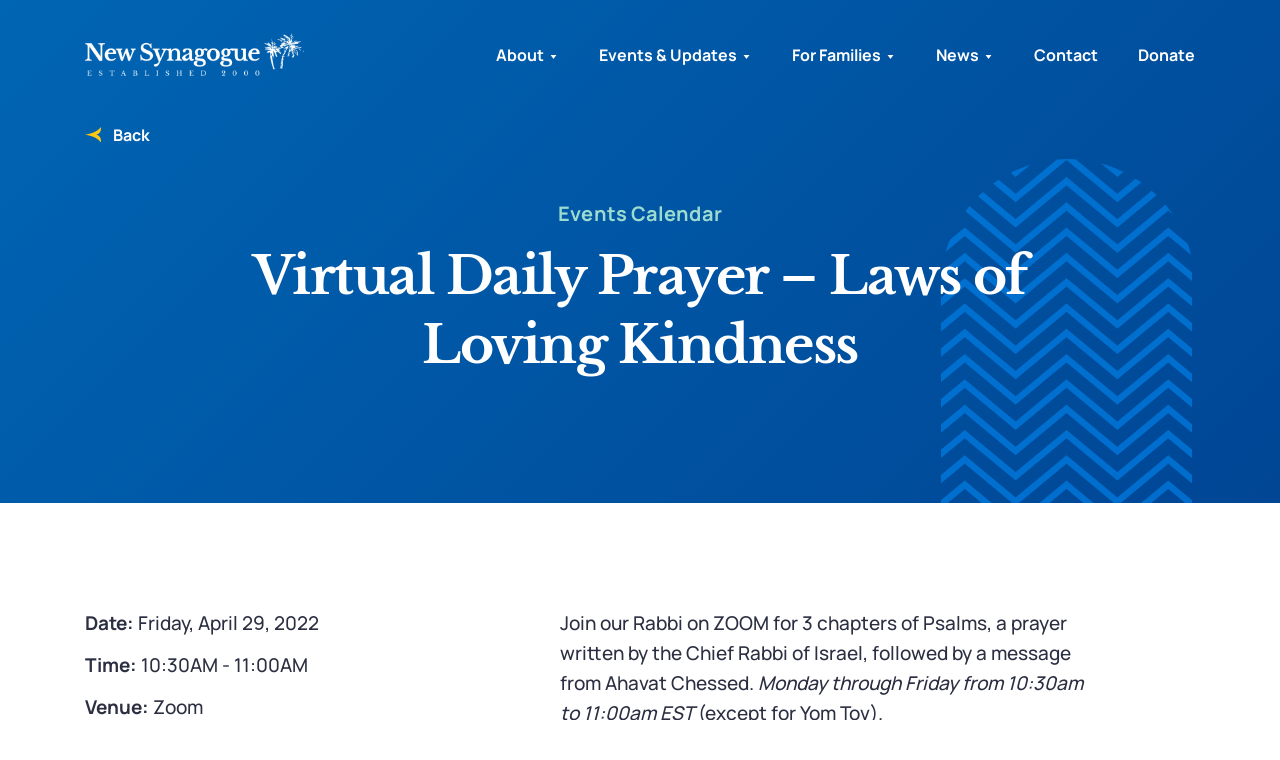

--- FILE ---
content_type: text/html; charset=UTF-8
request_url: https://www.newsynagogue.org/events/virtual-daily-prayer-laws-of-loving-kindness-5/?occurrence=2022-05-13
body_size: 11357
content:
<!DOCTYPE html>
<html dir="ltr" lang="en">

<head>
  <meta charset="UTF-8">
  <meta http-equiv="X-UA-Compatible" content="IE=edge">
  <meta name="apple-mobile-web-app-capable" content="yes">
  <meta name="viewport" content="width=device-width, initial-scale=1, shrink-to-fit=no">
  <meta name="format-detection" content="telephone=no">
  <meta name="language" content="en-us">
  <link rel="icon" href="https://www.newsynagogue.org/app/themes/newsynagogue/assets/images/favicon.ico" type="image/x-icon" >
  <!--[if IE]><script src="https://cdnjs.cloudflare.com/ajax/libs/html5shiv/3.7.3/html5shiv.min.js"></script> <![endif]-->
  <script>(function(html){html.className = html.className.replace(/\bno-js\b/,'js')})(document.documentElement);</script>
<meta name='robots' content='index, follow, max-image-preview:large, max-snippet:-1, max-video-preview:-1' />
	<style>img:is([sizes="auto" i], [sizes^="auto," i]) { contain-intrinsic-size: 3000px 1500px }</style>
	
	<!-- This site is optimized with the Yoast SEO plugin v25.7 - https://yoast.com/wordpress/plugins/seo/ -->
	<title>Virtual Daily Prayer - Laws of Loving Kindness - New Synagogue</title>
	<link rel="canonical" href="https://www.newsynagogue.org/events/virtual-daily-prayer-laws-of-loving-kindness-5/" />
	<meta property="og:locale" content="en_US" />
	<meta property="og:type" content="article" />
	<meta property="og:title" content="Virtual Daily Prayer - Laws of Loving Kindness - New Synagogue" />
	<meta property="og:description" content="Join our Rabbi on ZOOM for 3 chapters of Psalms, a prayer written by the Chief Rabbi of Israel, followed by a message from Ahavat Chessed. Monday through Friday from 10:30am to 11:00am EST (except for Yom Tov)." />
	<meta property="og:url" content="https://www.newsynagogue.org/events/virtual-daily-prayer-laws-of-loving-kindness-5/" />
	<meta property="og:site_name" content="New Synagogue" />
	<meta property="article:modified_time" content="2022-05-26T18:42:48+00:00" />
	<meta name="twitter:card" content="summary_large_image" />
	<meta name="twitter:label1" content="Est. reading time" />
	<meta name="twitter:data1" content="1 minute" />
	<script type="application/ld+json" class="yoast-schema-graph">{"@context":"https://schema.org","@graph":[{"@type":"WebPage","@id":"https://www.newsynagogue.org/events/virtual-daily-prayer-laws-of-loving-kindness-5/","url":"https://www.newsynagogue.org/events/virtual-daily-prayer-laws-of-loving-kindness-5/","name":"Virtual Daily Prayer - Laws of Loving Kindness - New Synagogue","isPartOf":{"@id":"https://www.newsynagogue.org/#website"},"datePublished":"2022-04-10T01:14:23+00:00","dateModified":"2022-05-26T18:42:48+00:00","breadcrumb":{"@id":"https://www.newsynagogue.org/events/virtual-daily-prayer-laws-of-loving-kindness-5/#breadcrumb"},"inLanguage":"en-US","potentialAction":[{"@type":"ReadAction","target":["https://www.newsynagogue.org/events/virtual-daily-prayer-laws-of-loving-kindness-5/"]}]},{"@type":"BreadcrumbList","@id":"https://www.newsynagogue.org/events/virtual-daily-prayer-laws-of-loving-kindness-5/#breadcrumb","itemListElement":[{"@type":"ListItem","position":1,"name":"Home","item":"https://www.newsynagogue.org/"},{"@type":"ListItem","position":2,"name":"Events","item":"https://www.newsynagogue.org/events/"},{"@type":"ListItem","position":3,"name":"Virtual Daily Prayer &#8211; Laws of Loving Kindness"}]},{"@type":"WebSite","@id":"https://www.newsynagogue.org/#website","url":"https://www.newsynagogue.org/","name":"New Synagogue","description":"","publisher":{"@id":"https://www.newsynagogue.org/#organization"},"potentialAction":[{"@type":"SearchAction","target":{"@type":"EntryPoint","urlTemplate":"https://www.newsynagogue.org/?s={search_term_string}"},"query-input":{"@type":"PropertyValueSpecification","valueRequired":true,"valueName":"search_term_string"}}],"inLanguage":"en-US"},{"@type":"Organization","@id":"https://www.newsynagogue.org/#organization","name":"New Synagogue","url":"https://www.newsynagogue.org/","logo":{"@type":"ImageObject","inLanguage":"en-US","@id":"https://www.newsynagogue.org/#/schema/logo/image/","url":"https://www.newsynagogue.org/app/uploads/2021/11/logo.jpg","contentUrl":"https://www.newsynagogue.org/app/uploads/2021/11/logo.jpg","width":1341,"height":318,"caption":"New Synagogue"},"image":{"@id":"https://www.newsynagogue.org/#/schema/logo/image/"}}]}</script>
	<!-- / Yoast SEO plugin. -->


<link rel='stylesheet' id='mec-select2-style-css' href='https://www.newsynagogue.org/app/plugins/modern-events-calendar/assets/packages/select2/select2.min.css?ver=5.16.6' type='text/css' media='all' />
<link rel='stylesheet' id='mec-font-icons-css' href='https://www.newsynagogue.org/app/plugins/modern-events-calendar/assets/css/iconfonts.css?ver=6.8.2' type='text/css' media='all' />
<link rel='stylesheet' id='mec-frontend-style-css' href='https://www.newsynagogue.org/app/plugins/modern-events-calendar/assets/css/frontend.min.css?ver=5.16.6' type='text/css' media='all' />
<link rel='stylesheet' id='mec-tooltip-style-css' href='https://www.newsynagogue.org/app/plugins/modern-events-calendar/assets/packages/tooltip/tooltip.css?ver=6.8.2' type='text/css' media='all' />
<link rel='stylesheet' id='mec-tooltip-shadow-style-css' href='https://www.newsynagogue.org/app/plugins/modern-events-calendar/assets/packages/tooltip/tooltipster-sideTip-shadow.min.css?ver=6.8.2' type='text/css' media='all' />
<link rel='stylesheet' id='mec-featherlight-style-css' href='https://www.newsynagogue.org/app/plugins/modern-events-calendar/assets/packages/featherlight/featherlight.css?ver=6.8.2' type='text/css' media='all' />
<link rel='stylesheet' id='mec-google-fonts-css' href='//fonts.googleapis.com/css?family=Montserrat%3A400%2C700%7CRoboto%3A100%2C300%2C400%2C700&#038;ver=6.8.2' type='text/css' media='all' />
<link rel='stylesheet' id='mec-lity-style-css' href='https://www.newsynagogue.org/app/plugins/modern-events-calendar/assets/packages/lity/lity.min.css?ver=6.8.2' type='text/css' media='all' />
<link rel='stylesheet' id='wp-block-library-css' href='https://www.newsynagogue.org/wp/wp-includes/css/dist/block-library/style.min.css?ver=6.8.2' type='text/css' media='all' />
<style id='classic-theme-styles-inline-css' type='text/css'>
/*! This file is auto-generated */
.wp-block-button__link{color:#fff;background-color:#32373c;border-radius:9999px;box-shadow:none;text-decoration:none;padding:calc(.667em + 2px) calc(1.333em + 2px);font-size:1.125em}.wp-block-file__button{background:#32373c;color:#fff;text-decoration:none}
</style>
<style id='pdfemb-pdf-embedder-viewer-style-inline-css' type='text/css'>
.wp-block-pdfemb-pdf-embedder-viewer{max-width:none}

</style>
<style id='global-styles-inline-css' type='text/css'>
:root{--wp--preset--aspect-ratio--square: 1;--wp--preset--aspect-ratio--4-3: 4/3;--wp--preset--aspect-ratio--3-4: 3/4;--wp--preset--aspect-ratio--3-2: 3/2;--wp--preset--aspect-ratio--2-3: 2/3;--wp--preset--aspect-ratio--16-9: 16/9;--wp--preset--aspect-ratio--9-16: 9/16;--wp--preset--color--black: #000000;--wp--preset--color--cyan-bluish-gray: #abb8c3;--wp--preset--color--white: #ffffff;--wp--preset--color--pale-pink: #f78da7;--wp--preset--color--vivid-red: #cf2e2e;--wp--preset--color--luminous-vivid-orange: #ff6900;--wp--preset--color--luminous-vivid-amber: #fcb900;--wp--preset--color--light-green-cyan: #7bdcb5;--wp--preset--color--vivid-green-cyan: #00d084;--wp--preset--color--pale-cyan-blue: #8ed1fc;--wp--preset--color--vivid-cyan-blue: #0693e3;--wp--preset--color--vivid-purple: #9b51e0;--wp--preset--gradient--vivid-cyan-blue-to-vivid-purple: linear-gradient(135deg,rgba(6,147,227,1) 0%,rgb(155,81,224) 100%);--wp--preset--gradient--light-green-cyan-to-vivid-green-cyan: linear-gradient(135deg,rgb(122,220,180) 0%,rgb(0,208,130) 100%);--wp--preset--gradient--luminous-vivid-amber-to-luminous-vivid-orange: linear-gradient(135deg,rgba(252,185,0,1) 0%,rgba(255,105,0,1) 100%);--wp--preset--gradient--luminous-vivid-orange-to-vivid-red: linear-gradient(135deg,rgba(255,105,0,1) 0%,rgb(207,46,46) 100%);--wp--preset--gradient--very-light-gray-to-cyan-bluish-gray: linear-gradient(135deg,rgb(238,238,238) 0%,rgb(169,184,195) 100%);--wp--preset--gradient--cool-to-warm-spectrum: linear-gradient(135deg,rgb(74,234,220) 0%,rgb(151,120,209) 20%,rgb(207,42,186) 40%,rgb(238,44,130) 60%,rgb(251,105,98) 80%,rgb(254,248,76) 100%);--wp--preset--gradient--blush-light-purple: linear-gradient(135deg,rgb(255,206,236) 0%,rgb(152,150,240) 100%);--wp--preset--gradient--blush-bordeaux: linear-gradient(135deg,rgb(254,205,165) 0%,rgb(254,45,45) 50%,rgb(107,0,62) 100%);--wp--preset--gradient--luminous-dusk: linear-gradient(135deg,rgb(255,203,112) 0%,rgb(199,81,192) 50%,rgb(65,88,208) 100%);--wp--preset--gradient--pale-ocean: linear-gradient(135deg,rgb(255,245,203) 0%,rgb(182,227,212) 50%,rgb(51,167,181) 100%);--wp--preset--gradient--electric-grass: linear-gradient(135deg,rgb(202,248,128) 0%,rgb(113,206,126) 100%);--wp--preset--gradient--midnight: linear-gradient(135deg,rgb(2,3,129) 0%,rgb(40,116,252) 100%);--wp--preset--font-size--small: 13px;--wp--preset--font-size--medium: 20px;--wp--preset--font-size--large: 36px;--wp--preset--font-size--x-large: 42px;--wp--preset--spacing--20: 0.44rem;--wp--preset--spacing--30: 0.67rem;--wp--preset--spacing--40: 1rem;--wp--preset--spacing--50: 1.5rem;--wp--preset--spacing--60: 2.25rem;--wp--preset--spacing--70: 3.38rem;--wp--preset--spacing--80: 5.06rem;--wp--preset--shadow--natural: 6px 6px 9px rgba(0, 0, 0, 0.2);--wp--preset--shadow--deep: 12px 12px 50px rgba(0, 0, 0, 0.4);--wp--preset--shadow--sharp: 6px 6px 0px rgba(0, 0, 0, 0.2);--wp--preset--shadow--outlined: 6px 6px 0px -3px rgba(255, 255, 255, 1), 6px 6px rgba(0, 0, 0, 1);--wp--preset--shadow--crisp: 6px 6px 0px rgba(0, 0, 0, 1);}:where(.is-layout-flex){gap: 0.5em;}:where(.is-layout-grid){gap: 0.5em;}body .is-layout-flex{display: flex;}.is-layout-flex{flex-wrap: wrap;align-items: center;}.is-layout-flex > :is(*, div){margin: 0;}body .is-layout-grid{display: grid;}.is-layout-grid > :is(*, div){margin: 0;}:where(.wp-block-columns.is-layout-flex){gap: 2em;}:where(.wp-block-columns.is-layout-grid){gap: 2em;}:where(.wp-block-post-template.is-layout-flex){gap: 1.25em;}:where(.wp-block-post-template.is-layout-grid){gap: 1.25em;}.has-black-color{color: var(--wp--preset--color--black) !important;}.has-cyan-bluish-gray-color{color: var(--wp--preset--color--cyan-bluish-gray) !important;}.has-white-color{color: var(--wp--preset--color--white) !important;}.has-pale-pink-color{color: var(--wp--preset--color--pale-pink) !important;}.has-vivid-red-color{color: var(--wp--preset--color--vivid-red) !important;}.has-luminous-vivid-orange-color{color: var(--wp--preset--color--luminous-vivid-orange) !important;}.has-luminous-vivid-amber-color{color: var(--wp--preset--color--luminous-vivid-amber) !important;}.has-light-green-cyan-color{color: var(--wp--preset--color--light-green-cyan) !important;}.has-vivid-green-cyan-color{color: var(--wp--preset--color--vivid-green-cyan) !important;}.has-pale-cyan-blue-color{color: var(--wp--preset--color--pale-cyan-blue) !important;}.has-vivid-cyan-blue-color{color: var(--wp--preset--color--vivid-cyan-blue) !important;}.has-vivid-purple-color{color: var(--wp--preset--color--vivid-purple) !important;}.has-black-background-color{background-color: var(--wp--preset--color--black) !important;}.has-cyan-bluish-gray-background-color{background-color: var(--wp--preset--color--cyan-bluish-gray) !important;}.has-white-background-color{background-color: var(--wp--preset--color--white) !important;}.has-pale-pink-background-color{background-color: var(--wp--preset--color--pale-pink) !important;}.has-vivid-red-background-color{background-color: var(--wp--preset--color--vivid-red) !important;}.has-luminous-vivid-orange-background-color{background-color: var(--wp--preset--color--luminous-vivid-orange) !important;}.has-luminous-vivid-amber-background-color{background-color: var(--wp--preset--color--luminous-vivid-amber) !important;}.has-light-green-cyan-background-color{background-color: var(--wp--preset--color--light-green-cyan) !important;}.has-vivid-green-cyan-background-color{background-color: var(--wp--preset--color--vivid-green-cyan) !important;}.has-pale-cyan-blue-background-color{background-color: var(--wp--preset--color--pale-cyan-blue) !important;}.has-vivid-cyan-blue-background-color{background-color: var(--wp--preset--color--vivid-cyan-blue) !important;}.has-vivid-purple-background-color{background-color: var(--wp--preset--color--vivid-purple) !important;}.has-black-border-color{border-color: var(--wp--preset--color--black) !important;}.has-cyan-bluish-gray-border-color{border-color: var(--wp--preset--color--cyan-bluish-gray) !important;}.has-white-border-color{border-color: var(--wp--preset--color--white) !important;}.has-pale-pink-border-color{border-color: var(--wp--preset--color--pale-pink) !important;}.has-vivid-red-border-color{border-color: var(--wp--preset--color--vivid-red) !important;}.has-luminous-vivid-orange-border-color{border-color: var(--wp--preset--color--luminous-vivid-orange) !important;}.has-luminous-vivid-amber-border-color{border-color: var(--wp--preset--color--luminous-vivid-amber) !important;}.has-light-green-cyan-border-color{border-color: var(--wp--preset--color--light-green-cyan) !important;}.has-vivid-green-cyan-border-color{border-color: var(--wp--preset--color--vivid-green-cyan) !important;}.has-pale-cyan-blue-border-color{border-color: var(--wp--preset--color--pale-cyan-blue) !important;}.has-vivid-cyan-blue-border-color{border-color: var(--wp--preset--color--vivid-cyan-blue) !important;}.has-vivid-purple-border-color{border-color: var(--wp--preset--color--vivid-purple) !important;}.has-vivid-cyan-blue-to-vivid-purple-gradient-background{background: var(--wp--preset--gradient--vivid-cyan-blue-to-vivid-purple) !important;}.has-light-green-cyan-to-vivid-green-cyan-gradient-background{background: var(--wp--preset--gradient--light-green-cyan-to-vivid-green-cyan) !important;}.has-luminous-vivid-amber-to-luminous-vivid-orange-gradient-background{background: var(--wp--preset--gradient--luminous-vivid-amber-to-luminous-vivid-orange) !important;}.has-luminous-vivid-orange-to-vivid-red-gradient-background{background: var(--wp--preset--gradient--luminous-vivid-orange-to-vivid-red) !important;}.has-very-light-gray-to-cyan-bluish-gray-gradient-background{background: var(--wp--preset--gradient--very-light-gray-to-cyan-bluish-gray) !important;}.has-cool-to-warm-spectrum-gradient-background{background: var(--wp--preset--gradient--cool-to-warm-spectrum) !important;}.has-blush-light-purple-gradient-background{background: var(--wp--preset--gradient--blush-light-purple) !important;}.has-blush-bordeaux-gradient-background{background: var(--wp--preset--gradient--blush-bordeaux) !important;}.has-luminous-dusk-gradient-background{background: var(--wp--preset--gradient--luminous-dusk) !important;}.has-pale-ocean-gradient-background{background: var(--wp--preset--gradient--pale-ocean) !important;}.has-electric-grass-gradient-background{background: var(--wp--preset--gradient--electric-grass) !important;}.has-midnight-gradient-background{background: var(--wp--preset--gradient--midnight) !important;}.has-small-font-size{font-size: var(--wp--preset--font-size--small) !important;}.has-medium-font-size{font-size: var(--wp--preset--font-size--medium) !important;}.has-large-font-size{font-size: var(--wp--preset--font-size--large) !important;}.has-x-large-font-size{font-size: var(--wp--preset--font-size--x-large) !important;}
:where(.wp-block-post-template.is-layout-flex){gap: 1.25em;}:where(.wp-block-post-template.is-layout-grid){gap: 1.25em;}
:where(.wp-block-columns.is-layout-flex){gap: 2em;}:where(.wp-block-columns.is-layout-grid){gap: 2em;}
:root :where(.wp-block-pullquote){font-size: 1.5em;line-height: 1.6;}
</style>
<link rel='stylesheet' id='contact-form-7-css' href='https://www.newsynagogue.org/app/plugins/contact-form-7/includes/css/styles.css?ver=6.1.1' type='text/css' media='all' />
<link rel='stylesheet' id='email-subscribers-css' href='https://www.newsynagogue.org/app/plugins/email-subscribers-premium/lite/public/css/email-subscribers-public.css?ver=4.6.13' type='text/css' media='all' />
<link rel='stylesheet' id='theme-style-css' href='https://www.newsynagogue.org/app/themes/newsynagogue/assets/css/style.css?ver=1692335511' type='text/css' media='all' />
<link rel='stylesheet' id='es_starter_main_css-css' href='https://www.newsynagogue.org/app/plugins/email-subscribers-premium/starter/assets/css/starter-main.css?ver=4.6.13' type='text/css' media='all' />
<link rel='stylesheet' id='cf7cf-style-css' href='https://www.newsynagogue.org/app/plugins/cf7-conditional-fields/style.css?ver=2.6.3' type='text/css' media='all' />
<script type="text/javascript" src="https://www.newsynagogue.org/wp/wp-includes/js/jquery/jquery.min.js?ver=3.7.1" id="jquery-core-js"></script>
<script type="text/javascript" src="https://www.newsynagogue.org/wp/wp-includes/js/jquery/jquery-migrate.min.js?ver=3.4.1" id="jquery-migrate-js"></script>
<script type="text/javascript" id="mec-frontend-script-js-extra">
/* <![CDATA[ */
var mecdata = {"day":"day","days":"days","hour":"hour","hours":"hours","minute":"minute","minutes":"minutes","second":"second","seconds":"seconds","elementor_edit_mode":"no","recapcha_key":"","ajax_url":"https:\/\/www.newsynagogue.org\/wp\/wp-admin\/admin-ajax.php","fes_nonce":"660d2ffbbe","current_year":"2026","current_month":"01","datepicker_format":"yy-mm-dd&Y-m-d"};
/* ]]> */
</script>
<script type="text/javascript" src="https://www.newsynagogue.org/app/plugins/modern-events-calendar/assets/js/frontend.js?ver=5.16.6" id="mec-frontend-script-js"></script>
<script type="text/javascript" src="https://www.newsynagogue.org/app/plugins/modern-events-calendar/assets/js/events.js?ver=5.16.6" id="mec-events-script-js"></script>
<script type="text/javascript" id="email-subscribers-js-extra">
/* <![CDATA[ */
var es_data = {"messages":{"es_empty_email_notice":"Please enter email address","es_rate_limit_notice":"You need to wait for sometime before subscribing again","es_single_optin_success_message":"Successfully Subscribed.","es_email_exists_notice":"Email Address already exists!","es_unexpected_error_notice":"Oops.. Unexpected error occurred.","es_invalid_email_notice":"Invalid email address","es_try_later_notice":"Please try after some time"},"es_ajax_url":"https:\/\/www.newsynagogue.org\/wp\/wp-admin\/admin-ajax.php"};
/* ]]> */
</script>
<script type="text/javascript" src="https://www.newsynagogue.org/app/plugins/email-subscribers-premium/lite/public/js/email-subscribers-public.js?ver=4.6.13" id="email-subscribers-js"></script>
<script type="text/javascript" src="https://www.newsynagogue.org/app/plugins/contact-form-7-paypal-extension/assets/js/front.min.js?ver=4.0.4" id="cf7pe_front_js-js"></script>
<script type="text/javascript" src="https://www.newsynagogue.org/app/themes/newsynagogue/assets/js/app.js?ver=1674857502" id="custom-js"></script>
<script type="text/javascript" src="https://www.newsynagogue.org/app/themes/newsynagogue/assets/js/jquery.validate.min.js?ver=1674857502" id="jquery-validate-js"></script>
<link rel="https://api.w.org/" href="https://www.newsynagogue.org/wp-json/" /><link rel="alternate" title="JSON" type="application/json" href="https://www.newsynagogue.org/wp-json/wp/v2/mec-events/12146" /><link rel="EditURI" type="application/rsd+xml" title="RSD" href="https://www.newsynagogue.org/wp/xmlrpc.php?rsd" />
<meta name="generator" content="WordPress 6.8.2" />
<link rel='shortlink' href='https://www.newsynagogue.org/?p=12146' />
<link rel="alternate" title="oEmbed (JSON)" type="application/json+oembed" href="https://www.newsynagogue.org/wp-json/oembed/1.0/embed?url=https%3A%2F%2Fwww.newsynagogue.org%2Fevents%2Fvirtual-daily-prayer-laws-of-loving-kindness-5%2F" />
<link rel="alternate" title="oEmbed (XML)" type="text/xml+oembed" href="https://www.newsynagogue.org/wp-json/oembed/1.0/embed?url=https%3A%2F%2Fwww.newsynagogue.org%2Fevents%2Fvirtual-daily-prayer-laws-of-loving-kindness-5%2F&#038;format=xml" />
<link rel="icon" href="https://www.newsynagogue.org/app/uploads/2021/05/favicon.ico" sizes="32x32" />
<link rel="icon" href="https://www.newsynagogue.org/app/uploads/2021/05/favicon.ico" sizes="192x192" />
<link rel="apple-touch-icon" href="https://www.newsynagogue.org/app/uploads/2021/05/favicon.ico" />
<meta name="msapplication-TileImage" content="https://www.newsynagogue.org/app/uploads/2021/05/favicon.ico" />
		<style type="text/css" id="wp-custom-css">
			.grecaptcha-badge {display: none;}		</style>
		  		
		<!-- Global site tag (gtag.js) - Google Analytics -->
		<script async src="https://www.googletagmanager.com/gtag/js?id=UA-41196766-1"></script>
		<script>
  		window.dataLayer = window.dataLayer || [];
  		function gtag(){dataLayer.push(arguments);}
  		gtag('js', new Date());

  		gtag('config', 'UA-41196766-1');
		</script>

  	<!-- Global site tag (gtag.js) - Google Analytics -->
    <script async src="https://www.googletagmanager.com/gtag/js?id=UA-3218888-14"></script>
    <script>
      window.dataLayer = window.dataLayer || [];
      function gtag(){dataLayer.push(arguments);}
      gtag('js', new Date());

      gtag('config', 'UA-3218888-14');
    </script>
		
		<!-- Google Tag Manager -->
		<script>(function(w,d,s,l,i){w[l]=w[l]||[];w[l].push({'gtm.start':
		new Date().getTime(),event:'gtm.js'});var f=d.getElementsByTagName(s)[0],
		j=d.createElement(s),dl=l!='dataLayer'?'&l='+l:'';j.async=true;j.src=
		'https://www.googletagmanager.com/gtm.js?id='+i+dl;f.parentNode.insertBefore(j,f);
		})(window,document,'script','dataLayer','GTM-5L4Q932');</script>
		<!-- End Google Tag Manager -->
		
		<meta name="google-site-verification" content="zwOasbnEEULDlcJrFfJECiF-Lblg1Ryc_O7DIyDjWd8" />
		
    </head>

<body class="wp-singular mec-events-template-default single single-mec-events postid-12146 wp-theme-newsynagogue has-header-image has-sidebar colors-light">
	<!-- Google Tag Manager (noscript) -->
	<noscript><iframe src="https://www.googletagmanager.com/ns.html?id=GTM-5L4Q932"
	height="0" width="0" style="display:none;visibility:hidden"></iframe></noscript>
	<!-- End Google Tag Manager (noscript) -->

<div class="page-wrapper">
	<header class="fixed-top" role="banner">
	    <nav class="navbar navbar-expand-lg">
	        <div class="container">
	        			            <a class="navbar-brand" href="https://www.newsynagogue.org">
		                <img src="https://www.newsynagogue.org/app/uploads/2021/10/newsynagogue-white@2x.png" width="219" height="43" alt="Newsynagogue" />
		            </a>
	        		            <div class="right-nav">
	                <button class="navbar-toggler collapsed" type="button" data-toggle="collapse" aria-haspopup="true"
	                    data-target="#divNavbar" aria-expanded="false" data-display="static"
	                    aria-label="Toggle navigation"><span class="navbar-toggler-icon"></span></button>
	                <div class="collapse navbar-collapse" id="divNavbar">
	                    <div class="menu-main-menu-container">
	                    	<div class="menu-main-menu-container"><ul id="menu-main-menu" class="menu"><li id="menu-item-239" class="menu-item menu-item-type-post_type menu-item-object-page menu-item-has-children menu-item-239 mec-events"><a href="https://www.newsynagogue.org/about/">About</a>
<ul class="sub-menu">
	<li id="menu-item-464" class="menu-item menu-item-type-custom menu-item-object-custom menu-item-464 mec-events"><a href="https://www.newsynagogue.org/about/#history">History</a></li>
	<li id="menu-item-465" class="menu-item menu-item-type-custom menu-item-object-custom menu-item-465 mec-events"><a href="https://www.newsynagogue.org/about/#mission">Mission Statement</a></li>
	<li id="menu-item-6001" class="menu-item menu-item-type-custom menu-item-object-custom menu-item-6001 mec-events"><a href="https://www.newsynagogue.org/our-team/#founders">Founders &#038; Lay Leadership</a></li>
	<li id="menu-item-6407" class="menu-item menu-item-type-custom menu-item-object-custom menu-item-6407 mec-events"><a href="https://www.newsynagogue.org/our-team/#our-staff">Our Staff</a></li>
	<li id="menu-item-240" class="menu-item menu-item-type-post_type menu-item-object-page menu-item-240 mec-events"><a href="https://www.newsynagogue.org/our-sifrei-torah/">Our Sifrei Torah</a></li>
	<li id="menu-item-245" class="menu-item menu-item-type-post_type menu-item-object-page menu-item-245 mec-events"><a href="https://www.newsynagogue.org/dedication-of-synagogue/">Dedication of Synagogue</a></li>
	<li id="menu-item-6676" class="menu-item menu-item-type-post_type menu-item-object-page menu-item-6676 mec-events"><a href="https://www.newsynagogue.org/our-protocols/">Our Protocols &#038; Rules</a></li>
</ul>
</li>
<li id="menu-item-248" class="menu-item menu-item-type-post_type menu-item-object-page menu-item-has-children menu-item-248 mec-events"><a href="https://www.newsynagogue.org/events-calendar/">Events &#038; Updates</a>
<ul class="sub-menu">
	<li id="menu-item-12224" class="menu-item menu-item-type-post_type menu-item-object-page menu-item-12224 mec-events current-menu-item"><a href="https://www.newsynagogue.org/events-calendar/">Events Calendar</a></li>
	<li id="menu-item-1271" class="menu-item menu-item-type-custom menu-item-object-custom menu-item-1271 mec-events"><a href="https://www.newsynagogue.org/service-times/#service-times">Service Times</a></li>
	<li id="menu-item-11260" class="menu-item menu-item-type-post_type menu-item-object-page menu-item-11260 mec-events"><a href="https://www.newsynagogue.org/upcoming_events_programs/">Upcoming Events</a></li>
	<li id="menu-item-874" class="menu-item menu-item-type-custom menu-item-object-custom menu-item-874 mec-events"><a href="https://www.newsynagogue.org/service-times/#weekly-update">Weekly Update</a></li>
	<li id="menu-item-264" class="menu-item menu-item-type-post_type menu-item-object-page menu-item-264 mec-events"><a href="https://www.newsynagogue.org/lessons-from-the-weekly-parsha/">Lessons from the Weekly Parsha</a></li>
	<li id="menu-item-17015" class="menu-item menu-item-type-post_type menu-item-object-page menu-item-17015 mec-events"><a href="https://www.newsynagogue.org/the-shabbat-table/">Shabbos Table</a></li>
	<li id="menu-item-17010" class="menu-item menu-item-type-post_type menu-item-object-page menu-item-17010 mec-events"><a href="https://www.newsynagogue.org/kiddush-sponsorships/">Kiddush Sponsorships</a></li>
	<li id="menu-item-15241" class="menu-item menu-item-type-post_type menu-item-object-page menu-item-15241 mec-events"><a href="https://www.newsynagogue.org/community-kollel-program/">Community Kollel</a></li>
	<li id="menu-item-261" class="menu-item menu-item-type-post_type menu-item-object-page menu-item-261 mec-events"><a href="https://www.newsynagogue.org/guest-speakers/">Guest Speakers</a></li>
	<li id="menu-item-12225" class="menu-item menu-item-type-post_type menu-item-object-page menu-item-12225 mec-events"><a href="https://www.newsynagogue.org/past-events/">Past Events</a></li>
</ul>
</li>
<li id="menu-item-12013" class="menu-item menu-item-type-post_type menu-item-object-page menu-item-has-children menu-item-12013 mec-events"><a href="https://www.newsynagogue.org/families/">For Families</a>
<ul class="sub-menu">
	<li id="menu-item-16657" class="menu-item menu-item-type-post_type menu-item-object-page menu-item-16657 mec-events"><a href="https://www.newsynagogue.org/rabbis-parenting-message/">Rabbi&#8217;s Parenting Message</a></li>
	<li id="menu-item-12188" class="menu-item menu-item-type-post_type menu-item-object-page menu-item-12188 mec-events"><a href="https://www.newsynagogue.org/families/">Upcoming Events</a></li>
	<li id="menu-item-12185" class="menu-item menu-item-type-post_type menu-item-object-page menu-item-12185 mec-events"><a href="https://www.newsynagogue.org/families-past-events/">Past Events</a></li>
	<li id="menu-item-11840" class="menu-item menu-item-type-post_type menu-item-object-page menu-item-11840 mec-events"><a href="https://www.newsynagogue.org/life-cycle-and-rabbinic-support/">Life Cycle and Rabbinic Support</a></li>
</ul>
</li>
<li id="menu-item-1096" class="menu-item menu-item-type-custom menu-item-object-custom menu-item-has-children menu-item-1096 mec-events"><a href="#">News</a>
<ul class="sub-menu">
	<li id="menu-item-273" class="menu-item menu-item-type-post_type menu-item-object-page menu-item-273 mec-events"><a href="https://www.newsynagogue.org/in-the-news/">In the News</a></li>
</ul>
</li>
<li id="menu-item-409" class="menu-item menu-item-type-post_type menu-item-object-page menu-item-409 mec-events"><a href="https://www.newsynagogue.org/contact/">Contact</a></li>
<li id="menu-item-410" class="menu-item menu-item-type-post_type menu-item-object-page menu-item-410 mec-events"><a href="https://www.newsynagogue.org/donate/">Donate</a></li>
</ul></div>	                    </div>
	                </div>
	            </div>
	        </div>
	    </nav>
	</header>
	<main>
		
<script>
  $(document).ready(function () {
    /** BOOTSTRAP POPUP SCRIPT ***/
    let previousScrollY = 0;
    $(".modal").on('show.bs.modal', function() {
      if ($(window).width() < 991.9) {
        previousScrollY = window.scrollY;
        $('html').addClass('modal-open').css({
            marginTop: -previousScrollY,
            overflow: 'hidden',
            left: 0,
            right: 0,
            top: 0,
            bottom: 0,
            position: 'fixed',
        });
      }
      }).on('hidden.bs.modal', function() {
        if ($(window).width() < 991.9) {
          $('html').removeClass('modal-open').css({
              marginTop: 0,
              overflow: 'visible',
              left: 'auto',
              right: 'auto',
              top: 'auto',
              bottom: 'auto',
              position: 'static',
          });
          window.scrollTo(0, previousScrollY);
        }
         
      });

    /***MENU SCROLL SCRIPT***/

    let previousScrollY1 = 0;
    $("#divNavbar").on('show.bs.collapse', function() {
      if ($(window).width() < 991.9) {
        previousScrollY1 = window.scrollY;
        $('html').addClass('menu-open').css({
            marginTop: -previousScrollY1,
            overflow: 'hidden',
            left: 0,
            right: 0,
            top: 0,
            bottom: 0,
            position: 'fixed',
        });
      }  
      }).on('hide.bs.collapse', function() {
        if ($(window).width() < 991.9) {
          $('html').removeClass('menu-open').css({
              marginTop: 0,
              overflow: 'visible',
              left: 'auto',
              right: 'auto',
              top: 'auto',
              bottom: 'auto',
              position: 'static',
          });
          window.scrollTo(0, previousScrollY1);
        }  
      });
  });
  </script>
	<section class="inner-cmn-banner detail-banner">
	    <div class="container">
	        <div class="row">
	            <img src="https://www.newsynagogue.org/app/themes/newsynagogue/assets/images/0.gif" alt="" class="div-img" style="background-image:url(https://www.newsynagogue.org/app/themes/newsynagogue/assets/images/graphic-archchevron.svg)">
	            <div class="col-12">
	                <div class="back-link-wrapper">
	                    <a href="https://www.newsynagogue.org/events-calendar/">Back</a>
	                </div>
	            </div>
	            <div class="col-xl-10 mx-auto text-white wow fadeInUp">
	                <span class="h5 d-block">Events Calendar</span>
	                <h1>Virtual Daily Prayer &#8211; Laws of Loving Kindness</h1>
	            </div>
	        </div>
	    </div>
	</section>
	<section class="event-details">
	    <div class="container">
	        <div class="row wow fadeInUp">
	            <div class="col-md-5 col-xl-4 mb-5 mb-md-0">
            				                <div class="vanue-detail">
		                			                    	<span><strong>Date:</strong> Friday, April 29, 2022</span>
		                			                			                    	<span><strong>Time:</strong> 10:30AM - 11:00AM</span>
		                    		                    		                    	<span><strong>Venue:</strong> Zoom</span>
		                			                </div>
		                		                	<a href="https://us02web.zoom.us/j/7065006345" target="_blank" rel="noopener" class="btn btn-primary">Join Event</a>
		                		            	                <div class="print-wrap">
	                    <a href="https://www.newsynagogue.org/events/virtual-daily-prayer-laws-of-loving-kindness-5/?print=true" target="_blank" rel="noopener" class="print-link"><img src="https://www.newsynagogue.org/app/themes/newsynagogue/assets/images/print.svg" width="24" height="24" alt="Print"><span class="btn btn-link">Print page</span></a>
	                </div>
	            </div>
	            <div class="col-md-7 col-lg-6 offset-lg-1">
	            		                	<p>Join our Rabbi on ZOOM for 3 chapters of Psalms, a prayer written by the Chief Rabbi of Israel, followed by a message from Ahavat Chessed. <em>Monday through Friday from 10:30am to 11:00am</em> <em>EST</em> (except for Yom Tov).</p>
	                	                	            </div>
	        </div>
	    </div>
	</section>
</main>
<footer>
    <div class="container">
                <div class="row wow fadeInUp">
            <div class="col-md-10 mx-auto">
                <form class="ft-newsletter text-center">
                    <h2>Stay connected with our latest news & events</h2>
                    <div class="form-group d-inline-block text-left">
                        <input type="email" class="form-control newsletterPopup-email" placeholder="Your Email Address">
                        <button type="submit" href="javascript:;" class="newsletter-btn">fwer</button>
                    </div>
                </form>
            </div>
        </div>
                <div class="row footer-menus wow fadeInUp">
            <div class="col-md-6 col-lg-3  ft-menu with-submenu">
                <div class="menu-footer-events-youth-menu-container"><ul id="menu-footer-events-youth-menu" class="menu"><li id="menu-item-1238" class="menu-item menu-item-type-custom menu-item-object-custom menu-item-has-children menu-item-1238 mec-events"><a href="#">Events &#038; Updates</a>
<ul class="sub-menu">
	<li id="menu-item-290" class="menu-item menu-item-type-post_type menu-item-object-page menu-item-290 mec-events current-menu-item"><a href="https://www.newsynagogue.org/events-calendar/">Events Calendar</a></li>
	<li id="menu-item-1278" class="menu-item menu-item-type-custom menu-item-object-custom menu-item-1278 mec-events"><a href="https://www.newsynagogue.org/service-times/#service-times">Service Times</a></li>
	<li id="menu-item-13005" class="menu-item menu-item-type-custom menu-item-object-custom menu-item-13005 mec-events"><a href="https://www.newsynagogue.org/upcoming_events_programs/">Upcoming Events</a></li>
	<li id="menu-item-17223" class="menu-item menu-item-type-custom menu-item-object-custom menu-item-17223 mec-events"><a href="https://www.newsynagogue.org/service-times/#weekly-update">Weekly Update</a></li>
	<li id="menu-item-17221" class="menu-item menu-item-type-custom menu-item-object-custom menu-item-17221 mec-events"><a href="https://www.newsynagogue.org/lessons-from-the-weekly-parsha/">Lessons from the Weekly Parsha</a></li>
	<li id="menu-item-17067" class="menu-item menu-item-type-custom menu-item-object-custom menu-item-17067 mec-events"><a href="https://www.newsynagogue.org/the-shabbat-table/">Shabbos Table</a></li>
	<li id="menu-item-17068" class="menu-item menu-item-type-custom menu-item-object-custom menu-item-17068 mec-events"><a href="https://www.newsynagogue.org/kiddush-sponsorships/">Kiddush Sponsorships</a></li>
	<li id="menu-item-17044" class="menu-item menu-item-type-custom menu-item-object-custom menu-item-17044 mec-events"><a href="https://www.newsynagogue.org/community-kollel-program/">Community Kollel</a></li>
	<li id="menu-item-291" class="menu-item menu-item-type-post_type menu-item-object-page menu-item-291 mec-events"><a href="https://www.newsynagogue.org/guest-speakers/">Guest Speakers</a></li>
	<li id="menu-item-13006" class="menu-item menu-item-type-custom menu-item-object-custom menu-item-13006 mec-events"><a href="https://www.newsynagogue.org/past-events/">Past Events</a></li>
</ul>
</li>
<li id="menu-item-13015" class="menu-item menu-item-type-custom menu-item-object-custom menu-item-has-children menu-item-13015 mec-events"><a href="#">For Families</a>
<ul class="sub-menu">
	<li id="menu-item-17039" class="menu-item menu-item-type-post_type menu-item-object-page menu-item-17039 mec-events"><a href="https://www.newsynagogue.org/rabbis-parenting-message/">Rabbi&#8217;s Parenting Message</a></li>
	<li id="menu-item-13017" class="menu-item menu-item-type-custom menu-item-object-custom menu-item-13017 mec-events"><a href="https://www.newsynagogue.org/families/">Upcoming Events</a></li>
	<li id="menu-item-13019" class="menu-item menu-item-type-custom menu-item-object-custom menu-item-13019 mec-events"><a href="https://www.newsynagogue.org/families-past-events/">Past Events</a></li>
	<li id="menu-item-17152" class="menu-item menu-item-type-custom menu-item-object-custom menu-item-17152 mec-events"><a href="https://www.newsynagogue.org/life-cycle-and-rabbinic-support/">Life Cycle and Rabbinic Support</a></li>
</ul>
</li>
</ul></div>            </div>
            <div class="col-md-6 col-lg-3 ft-menu with-submenu">
                <div class="menu-footer-about-menu-container"><ul id="menu-footer-about-menu" class="menu"><li id="menu-item-276" class="menu-item menu-item-type-post_type menu-item-object-page menu-item-has-children menu-item-276 mec-events"><a href="https://www.newsynagogue.org/about/">About</a>
<ul class="sub-menu">
	<li id="menu-item-467" class="menu-item menu-item-type-custom menu-item-object-custom menu-item-467 mec-events"><a href="https://www.newsynagogue.org/about/#history">History</a></li>
	<li id="menu-item-468" class="menu-item menu-item-type-custom menu-item-object-custom menu-item-468 mec-events"><a href="https://www.newsynagogue.org/about/#mission">Mission Statement</a></li>
	<li id="menu-item-6409" class="menu-item menu-item-type-custom menu-item-object-custom menu-item-6409 mec-events"><a href="https://www.newsynagogue.org/our-team/#founders">Founders &#038; Lay Leadership</a></li>
	<li id="menu-item-6408" class="menu-item menu-item-type-custom menu-item-object-custom menu-item-6408 mec-events"><a href="https://www.newsynagogue.org/our-team/#our-staff">Our Staff</a></li>
	<li id="menu-item-282" class="menu-item menu-item-type-post_type menu-item-object-page menu-item-282 mec-events"><a href="https://www.newsynagogue.org/our-sifrei-torah/">Our Sifrei Torah</a></li>
	<li id="menu-item-278" class="menu-item menu-item-type-post_type menu-item-object-page menu-item-278 mec-events"><a href="https://www.newsynagogue.org/dedication-of-synagogue/">Dedication of Synagogue</a></li>
	<li id="menu-item-6677" class="menu-item menu-item-type-post_type menu-item-object-page menu-item-6677 mec-events"><a href="https://www.newsynagogue.org/our-protocols/">Our Protocols &#038; Rules</a></li>
</ul>
</li>
</ul></div>            </div>
            <div class="col-md-6 col-lg-3 ft-menu with-submenu">
                <div class="menu-footer-news-menu-container"><ul id="menu-footer-news-menu" class="menu"><li id="menu-item-13008" class="menu-item menu-item-type-custom menu-item-object-custom menu-item-has-children menu-item-13008 mec-events"><a href="#">News</a>
<ul class="sub-menu">
	<li id="menu-item-13010" class="menu-item menu-item-type-custom menu-item-object-custom menu-item-13010 mec-events"><a href="https://www.newsynagogue.org/in-the-news/">In the News</a></li>
</ul>
</li>
</ul></div>            </div>
            <div class="col-md-6 col-lg-3 ft-menu">
                <div class="menu-footer-links-menu-container"><ul id="menu-footer-links-menu" class="menu"><li id="menu-item-296" class="menu-item menu-item-type-post_type menu-item-object-page menu-item-296 mec-events"><a href="https://www.newsynagogue.org/contact/">Contact</a></li>
<li id="menu-item-297" class="menu-item menu-item-type-post_type menu-item-object-page menu-item-297 mec-events"><a href="https://www.newsynagogue.org/donate/">Donate</a></li>
</ul></div>            </div>
        </div>
        <div class="row copyright-block">
            <div class="col-12">
                <div class="copyright-section">
                                        <div class="copyright-menus">
                        <div class="menu-footer-policy-menu-container"><ul id="menu-footer-policy-menu" class="menu"><li id="menu-item-284" class="menu-item menu-item-type-post_type menu-item-object-page menu-item-284 mec-events"><a href="https://www.newsynagogue.org/privacy-policy/">Privacy Policy</a></li>
<li id="menu-item-285" class="menu-item menu-item-type-post_type menu-item-object-page menu-item-285 mec-events"><a href="https://www.newsynagogue.org/terms-and-conditions/">Terms and Conditions</a></li>
<li id="menu-item-283" class="menu-item menu-item-type-post_type menu-item-object-page menu-item-283 mec-events"><a href="https://www.newsynagogue.org/do-not-sell-my-information/">Do Not Sell My Information</a></li>
</ul></div>                        <div class="copyright-text text-14">
                            <p>Copyright &copy; New Synagogue 2026. <br/>Design by <a href="https://www.spinxdigital.com/" target="_blank" title="Website Design Company in Los Angeles">SPINX Digital</a></p>
                        </div>
                    </div>
                                            <div class="recaptcha-text text-14">
                            <p>This site is protected by reCAPTCHA and Google.<br />
<a href="https://policies.google.com/privacy" target="_blank" rel="noopener noreferrer">Privacy Policy</a> and <a href="https://policies.google.com/terms" target="_blank" rel="noopener noreferrer">Terms of Service</a> apply.</p>
                        </div>
                                    </div>
            </div>
        </div>
    </div>
</footer>

        <!-- Modal -->
    <div class="modal fade" id="newsletterPopup" tabindex="-1" role="dialog" aria-labelledby="newsletter-popupTitle" aria-hidden="true">
        <div class="modal-dialog modal-dialog-centered" role="document">
            <div class="modal-content">
                <button type="button" class="close" data-dismiss="modal" aria-label="Close"></button>
                <div class="modal-body">
                    <div class="newsletter-form-data">
                        <h3>Subscription Preferences</h3>
                        
		<div class="emaillist">
			<form action="#" method="post" class="es_subscription_form es_shortcode_form" id="es_subscription_form_697e367ce1a02" data-source="ig-es">
									<div class="es_caption">I want to keep up with:</div>
								<div class="es-field-wrap"><label>Email Address*<br /><input class="es_required_field es_txt_email ig_es_form_field_email" type="email" name="email" value="" placeholder="email@email.com" required="required" /></label></div><div><p><b class="font-medium text-gray-500 pb-2">Select list(s)*</b></p><table class="ig-es-form-list-selection"><tr><td class="pt-4"><label><input type="checkbox" class="pl-6 form-checkbox " name="lists[]" value="9de0419d44d7" /><span class="pl-1 pr-6 text-gray-500 text-sm font-normal">Weekly Update</span></label></td></tr><tr><td class="pt-4"><label><input type="checkbox" class="pl-6 form-checkbox " name="lists[]" value="101c9e8eae85" /><span class="pl-1 pr-6 text-gray-500 text-sm font-normal">Activity Schedule &amp; Updates</span></label></td></tr><tr><td class="pt-4"><label><input type="checkbox" class="pl-6 form-checkbox " name="lists[]" value="b6b62e992baa" /><span class="pl-1 pr-6 text-gray-500 text-sm font-normal">Special Events</span></label></td></tr><tr><td class="pt-4"><label><input type="checkbox" class="pl-6 form-checkbox " name="lists[]" value="74c3e0c59027" /><span class="pl-1 pr-6 text-gray-500 text-sm font-normal">Lifecycle Announcements</span></label></td></tr><tr></tr><tr></tr><tr></tr><tr></tr><tr><td class="pt-4"><label><input type="checkbox" class="pl-6 form-checkbox " name="lists[]" value="ec91aec768a5" /><span class="pl-1 pr-6 text-gray-500 text-sm font-normal">Public Subscriber</span></label></td></tr></table></div><input type="hidden" name="form_id" value="1" />
				<input type="hidden" name="es_email_page" value="12146"/>
				<input type="hidden" name="es_email_page_url" value="https://www.newsynagogue.org/events/virtual-daily-prayer-laws-of-loving-kindness-5/"/>
				<input type="hidden" name="status" value="Unconfirmed"/>
				<input type="hidden" name="es-subscribe" id="es-subscribe" value="1f2f8cf088"/>
				<label style="position:absolute;top:-99999px;left:-99999px;z-index:-99;"><input type="email" name="es_hp_email" class="es_required_field" tabindex="-1" autocomplete="-1" value=""/></label>
								<input type="submit" name="submit" class="es_subscription_form_submit es_submit_button es_textbox_button" id="es_subscription_form_submit_697e367ce1a02" value="Subscribe now"/>

				
				<span class="es_spinner_image" id="spinner-image"><img src="https://www.newsynagogue.org/app/plugins/email-subscribers-premium/lite/public/images/spinner.gif" alt="Loading"/></span>

			</form>
			<span class="es_subscription_message" id="es_subscription_message_697e367ce1a02"></span>
		</div>

		                    </div>
                </div>
            </div>
        </div>
    </div>
            <div class="modal fade" id="newsletterPopupThankyou" tabindex="-1" role="dialog" aria-labelledby="newsletter-popupTitle-thankyou" aria-hidden="true">
        <div class="modal-dialog modal-dialog-centered" role="document">
            <div class="modal-content">
                <button type="button" class="close" data-dismiss="modal" aria-label="Close"></button>
                <div class="modal-body">
                    <div class="newsletter-form-data">
                    	<span class="es_subscription_message success">
                    		Thank you for subscribing to New Synagogue Newsletters!                    	</span>
                    </div>
                </div>
            </div>
        </div>
    </div>
    </div>
<script type="speculationrules">
{"prefetch":[{"source":"document","where":{"and":[{"href_matches":"\/*"},{"not":{"href_matches":["\/wp\/wp-*.php","\/wp\/wp-admin\/*","\/app\/uploads\/*","\/app\/*","\/app\/plugins\/*","\/app\/themes\/newsynagogue\/*","\/*\\?(.+)"]}},{"not":{"selector_matches":"a[rel~=\"nofollow\"]"}},{"not":{"selector_matches":".no-prefetch, .no-prefetch a"}}]},"eagerness":"conservative"}]}
</script>
<script type="text/javascript" src="https://www.newsynagogue.org/wp/wp-includes/js/jquery/ui/core.min.js?ver=1.13.3" id="jquery-ui-core-js"></script>
<script type="text/javascript" src="https://www.newsynagogue.org/wp/wp-includes/js/jquery/ui/datepicker.min.js?ver=1.13.3" id="jquery-ui-datepicker-js"></script>
<script type="text/javascript" id="jquery-ui-datepicker-js-after">
/* <![CDATA[ */
jQuery(function(jQuery){jQuery.datepicker.setDefaults({"closeText":"Close","currentText":"Today","monthNames":["January","February","March","April","May","June","July","August","September","October","November","December"],"monthNamesShort":["Jan","Feb","Mar","Apr","May","Jun","Jul","Aug","Sep","Oct","Nov","Dec"],"nextText":"Next","prevText":"Previous","dayNames":["Sunday","Monday","Tuesday","Wednesday","Thursday","Friday","Saturday"],"dayNamesShort":["Sun","Mon","Tue","Wed","Thu","Fri","Sat"],"dayNamesMin":["S","M","T","W","T","F","S"],"dateFormat":"MM d, yy","firstDay":0,"isRTL":false});});
/* ]]> */
</script>
<script type="text/javascript" src="https://www.newsynagogue.org/app/plugins/modern-events-calendar/assets/js/jquery.typewatch.js?ver=5.16.6" id="mec-typekit-script-js"></script>
<script type="text/javascript" src="https://www.newsynagogue.org/app/plugins/modern-events-calendar/assets/packages/featherlight/featherlight.js?ver=5.16.6" id="mec-featherlight-script-js"></script>
<script type="text/javascript" src="https://www.newsynagogue.org/app/plugins/modern-events-calendar/assets/packages/select2/select2.full.min.js?ver=5.16.6" id="mec-select2-script-js"></script>
<script type="text/javascript" src="https://www.newsynagogue.org/app/plugins/modern-events-calendar/assets/packages/tooltip/tooltip.js?ver=5.16.6" id="mec-tooltip-script-js"></script>
<script type="text/javascript" src="https://www.newsynagogue.org/app/plugins/modern-events-calendar/assets/packages/lity/lity.min.js?ver=5.16.6" id="mec-lity-script-js"></script>
<script type="text/javascript" src="https://www.newsynagogue.org/app/plugins/modern-events-calendar/assets/packages/colorbrightness/colorbrightness.min.js?ver=5.16.6" id="mec-colorbrightness-script-js"></script>
<script type="text/javascript" src="https://www.newsynagogue.org/app/plugins/modern-events-calendar/assets/packages/owl-carousel/owl.carousel.min.js?ver=5.16.6" id="mec-owl-carousel-script-js"></script>
<script type="text/javascript" id="cf7pap-front-js-extra">
/* <![CDATA[ */
var CF7PE_ajax_object = {"ajax_url":"https:\/\/www.newsynagogue.org\/wp\/wp-admin\/admin-ajax.php","nonce":"8a23393d05","success_return_url":"","cancel_return_url":"","form_id":"0"};
/* ]]> */
</script>
<script type="text/javascript" src="https://www.newsynagogue.org/app/plugins/contact-form-7-paypal-extension/assets/js/front.min.js?ver=4.0.4" id="cf7pap-front-js"></script>
<script type="text/javascript" src="https://www.newsynagogue.org/wp/wp-includes/js/dist/hooks.min.js?ver=4d63a3d491d11ffd8ac6" id="wp-hooks-js"></script>
<script type="text/javascript" src="https://www.newsynagogue.org/wp/wp-includes/js/dist/i18n.min.js?ver=5e580eb46a90c2b997e6" id="wp-i18n-js"></script>
<script type="text/javascript" id="wp-i18n-js-after">
/* <![CDATA[ */
wp.i18n.setLocaleData( { 'text direction\u0004ltr': [ 'ltr' ] } );
/* ]]> */
</script>
<script type="text/javascript" src="https://www.newsynagogue.org/app/plugins/contact-form-7/includes/swv/js/index.js?ver=6.1.1" id="swv-js"></script>
<script type="text/javascript" id="contact-form-7-js-before">
/* <![CDATA[ */
var wpcf7 = {
    "api": {
        "root": "https:\/\/www.newsynagogue.org\/wp-json\/",
        "namespace": "contact-form-7\/v1"
    },
    "cached": 1
};
/* ]]> */
</script>
<script type="text/javascript" src="https://www.newsynagogue.org/app/plugins/contact-form-7/includes/js/index.js?ver=6.1.1" id="contact-form-7-js"></script>
<script type="text/javascript" id="es_starter_main_js-js-extra">
/* <![CDATA[ */
var ig_es_starter_main_js_params = {"show_opt_in_consent":"no","session_tracking_enabled":"yes","user_logged_in":"no","consent_opt_in_message":"","consent_opt_out_message":"No Thanks","conset_after_opt_out_message":"You won't receive further emails from us, thank you!","ajax_url":"https:\/\/www.newsynagogue.org\/wp\/wp-admin\/admin-ajax.php","security":"8f465d3428"};
/* ]]> */
</script>
<script type="text/javascript" src="https://www.newsynagogue.org/app/plugins/email-subscribers-premium/starter/assets/js/starter-main.js?ver=4.6.13" id="es_starter_main_js-js"></script>
<script type="text/javascript" id="wpcf7cf-scripts-js-extra">
/* <![CDATA[ */
var wpcf7cf_global_settings = {"ajaxurl":"https:\/\/www.newsynagogue.org\/wp\/wp-admin\/admin-ajax.php"};
/* ]]> */
</script>
<script type="text/javascript" src="https://www.newsynagogue.org/app/plugins/cf7-conditional-fields/js/scripts.js?ver=2.6.3" id="wpcf7cf-scripts-js"></script>
<script type="text/javascript" src="https://www.google.com/recaptcha/api.js?render=6Le38PcdAAAAAJ5_Po8Uw9fRj3iXdUtpW8xx5zaQ&amp;ver=3.0" id="google-recaptcha-js"></script>
<script type="text/javascript" src="https://www.newsynagogue.org/wp/wp-includes/js/dist/vendor/wp-polyfill.min.js?ver=3.15.0" id="wp-polyfill-js"></script>
<script type="text/javascript" id="wpcf7-recaptcha-js-before">
/* <![CDATA[ */
var wpcf7_recaptcha = {
    "sitekey": "6Le38PcdAAAAAJ5_Po8Uw9fRj3iXdUtpW8xx5zaQ",
    "actions": {
        "homepage": "homepage",
        "contactform": "contactform"
    }
};
/* ]]> */
</script>
<script type="text/javascript" src="https://www.newsynagogue.org/app/plugins/contact-form-7/modules/recaptcha/index.js?ver=6.1.1" id="wpcf7-recaptcha-js"></script>

<script>
    $( ".es-field-wrap" ).insertAfter( $( ".ig-es-form-list-selection" ) );
    $(document).ready(function() {
    	$(".es_subscription_form .ig-es-form-list-selection .form-checkbox").each(function() {
    		if($(this).val() == "ec91aec768a5") {
    			$(this).prop("checked",true);
    			$(this).parent().parent().parent().hide();
    		}
    	});
    });
</script>
    <script type="text/javascript">
        (function(w,d){
          w.HelpCrunch=function(){w.HelpCrunch.q.push(arguments)};w.HelpCrunch.q=[];
          function r(){var s=document.createElement('script');s.async=1;s.type='text/javascript';s.src='https://widget.helpcrunch.com/';(d.body||d.head).appendChild(s);}
          if(w.attachEvent){w.attachEvent('onload',r)}else{w.addEventListener('load',r,false)}
        })(window, document)
    </script>

    <script type="text/javascript">
      HelpCrunch('init', 'newsynagogue', {
        applicationId: 1,
        applicationSecret: 'Mx/N0Ityv+nxUQ5lk71th4+EXBOYpngNYfE7NHeewZM4dKPjQAaLH9hzQW+yGYSTxGz1d9FNI1o8RvGKyBUywQ=='
      })

      HelpCrunch('showChatWidget');
    </script>
</body>
</html>


--- FILE ---
content_type: text/html; charset=utf-8
request_url: https://www.google.com/recaptcha/api2/anchor?ar=1&k=6Le38PcdAAAAAJ5_Po8Uw9fRj3iXdUtpW8xx5zaQ&co=aHR0cHM6Ly93d3cubmV3c3luYWdvZ3VlLm9yZzo0NDM.&hl=en&v=N67nZn4AqZkNcbeMu4prBgzg&size=invisible&anchor-ms=20000&execute-ms=30000&cb=few1a07g6gl7
body_size: 48598
content:
<!DOCTYPE HTML><html dir="ltr" lang="en"><head><meta http-equiv="Content-Type" content="text/html; charset=UTF-8">
<meta http-equiv="X-UA-Compatible" content="IE=edge">
<title>reCAPTCHA</title>
<style type="text/css">
/* cyrillic-ext */
@font-face {
  font-family: 'Roboto';
  font-style: normal;
  font-weight: 400;
  font-stretch: 100%;
  src: url(//fonts.gstatic.com/s/roboto/v48/KFO7CnqEu92Fr1ME7kSn66aGLdTylUAMa3GUBHMdazTgWw.woff2) format('woff2');
  unicode-range: U+0460-052F, U+1C80-1C8A, U+20B4, U+2DE0-2DFF, U+A640-A69F, U+FE2E-FE2F;
}
/* cyrillic */
@font-face {
  font-family: 'Roboto';
  font-style: normal;
  font-weight: 400;
  font-stretch: 100%;
  src: url(//fonts.gstatic.com/s/roboto/v48/KFO7CnqEu92Fr1ME7kSn66aGLdTylUAMa3iUBHMdazTgWw.woff2) format('woff2');
  unicode-range: U+0301, U+0400-045F, U+0490-0491, U+04B0-04B1, U+2116;
}
/* greek-ext */
@font-face {
  font-family: 'Roboto';
  font-style: normal;
  font-weight: 400;
  font-stretch: 100%;
  src: url(//fonts.gstatic.com/s/roboto/v48/KFO7CnqEu92Fr1ME7kSn66aGLdTylUAMa3CUBHMdazTgWw.woff2) format('woff2');
  unicode-range: U+1F00-1FFF;
}
/* greek */
@font-face {
  font-family: 'Roboto';
  font-style: normal;
  font-weight: 400;
  font-stretch: 100%;
  src: url(//fonts.gstatic.com/s/roboto/v48/KFO7CnqEu92Fr1ME7kSn66aGLdTylUAMa3-UBHMdazTgWw.woff2) format('woff2');
  unicode-range: U+0370-0377, U+037A-037F, U+0384-038A, U+038C, U+038E-03A1, U+03A3-03FF;
}
/* math */
@font-face {
  font-family: 'Roboto';
  font-style: normal;
  font-weight: 400;
  font-stretch: 100%;
  src: url(//fonts.gstatic.com/s/roboto/v48/KFO7CnqEu92Fr1ME7kSn66aGLdTylUAMawCUBHMdazTgWw.woff2) format('woff2');
  unicode-range: U+0302-0303, U+0305, U+0307-0308, U+0310, U+0312, U+0315, U+031A, U+0326-0327, U+032C, U+032F-0330, U+0332-0333, U+0338, U+033A, U+0346, U+034D, U+0391-03A1, U+03A3-03A9, U+03B1-03C9, U+03D1, U+03D5-03D6, U+03F0-03F1, U+03F4-03F5, U+2016-2017, U+2034-2038, U+203C, U+2040, U+2043, U+2047, U+2050, U+2057, U+205F, U+2070-2071, U+2074-208E, U+2090-209C, U+20D0-20DC, U+20E1, U+20E5-20EF, U+2100-2112, U+2114-2115, U+2117-2121, U+2123-214F, U+2190, U+2192, U+2194-21AE, U+21B0-21E5, U+21F1-21F2, U+21F4-2211, U+2213-2214, U+2216-22FF, U+2308-230B, U+2310, U+2319, U+231C-2321, U+2336-237A, U+237C, U+2395, U+239B-23B7, U+23D0, U+23DC-23E1, U+2474-2475, U+25AF, U+25B3, U+25B7, U+25BD, U+25C1, U+25CA, U+25CC, U+25FB, U+266D-266F, U+27C0-27FF, U+2900-2AFF, U+2B0E-2B11, U+2B30-2B4C, U+2BFE, U+3030, U+FF5B, U+FF5D, U+1D400-1D7FF, U+1EE00-1EEFF;
}
/* symbols */
@font-face {
  font-family: 'Roboto';
  font-style: normal;
  font-weight: 400;
  font-stretch: 100%;
  src: url(//fonts.gstatic.com/s/roboto/v48/KFO7CnqEu92Fr1ME7kSn66aGLdTylUAMaxKUBHMdazTgWw.woff2) format('woff2');
  unicode-range: U+0001-000C, U+000E-001F, U+007F-009F, U+20DD-20E0, U+20E2-20E4, U+2150-218F, U+2190, U+2192, U+2194-2199, U+21AF, U+21E6-21F0, U+21F3, U+2218-2219, U+2299, U+22C4-22C6, U+2300-243F, U+2440-244A, U+2460-24FF, U+25A0-27BF, U+2800-28FF, U+2921-2922, U+2981, U+29BF, U+29EB, U+2B00-2BFF, U+4DC0-4DFF, U+FFF9-FFFB, U+10140-1018E, U+10190-1019C, U+101A0, U+101D0-101FD, U+102E0-102FB, U+10E60-10E7E, U+1D2C0-1D2D3, U+1D2E0-1D37F, U+1F000-1F0FF, U+1F100-1F1AD, U+1F1E6-1F1FF, U+1F30D-1F30F, U+1F315, U+1F31C, U+1F31E, U+1F320-1F32C, U+1F336, U+1F378, U+1F37D, U+1F382, U+1F393-1F39F, U+1F3A7-1F3A8, U+1F3AC-1F3AF, U+1F3C2, U+1F3C4-1F3C6, U+1F3CA-1F3CE, U+1F3D4-1F3E0, U+1F3ED, U+1F3F1-1F3F3, U+1F3F5-1F3F7, U+1F408, U+1F415, U+1F41F, U+1F426, U+1F43F, U+1F441-1F442, U+1F444, U+1F446-1F449, U+1F44C-1F44E, U+1F453, U+1F46A, U+1F47D, U+1F4A3, U+1F4B0, U+1F4B3, U+1F4B9, U+1F4BB, U+1F4BF, U+1F4C8-1F4CB, U+1F4D6, U+1F4DA, U+1F4DF, U+1F4E3-1F4E6, U+1F4EA-1F4ED, U+1F4F7, U+1F4F9-1F4FB, U+1F4FD-1F4FE, U+1F503, U+1F507-1F50B, U+1F50D, U+1F512-1F513, U+1F53E-1F54A, U+1F54F-1F5FA, U+1F610, U+1F650-1F67F, U+1F687, U+1F68D, U+1F691, U+1F694, U+1F698, U+1F6AD, U+1F6B2, U+1F6B9-1F6BA, U+1F6BC, U+1F6C6-1F6CF, U+1F6D3-1F6D7, U+1F6E0-1F6EA, U+1F6F0-1F6F3, U+1F6F7-1F6FC, U+1F700-1F7FF, U+1F800-1F80B, U+1F810-1F847, U+1F850-1F859, U+1F860-1F887, U+1F890-1F8AD, U+1F8B0-1F8BB, U+1F8C0-1F8C1, U+1F900-1F90B, U+1F93B, U+1F946, U+1F984, U+1F996, U+1F9E9, U+1FA00-1FA6F, U+1FA70-1FA7C, U+1FA80-1FA89, U+1FA8F-1FAC6, U+1FACE-1FADC, U+1FADF-1FAE9, U+1FAF0-1FAF8, U+1FB00-1FBFF;
}
/* vietnamese */
@font-face {
  font-family: 'Roboto';
  font-style: normal;
  font-weight: 400;
  font-stretch: 100%;
  src: url(//fonts.gstatic.com/s/roboto/v48/KFO7CnqEu92Fr1ME7kSn66aGLdTylUAMa3OUBHMdazTgWw.woff2) format('woff2');
  unicode-range: U+0102-0103, U+0110-0111, U+0128-0129, U+0168-0169, U+01A0-01A1, U+01AF-01B0, U+0300-0301, U+0303-0304, U+0308-0309, U+0323, U+0329, U+1EA0-1EF9, U+20AB;
}
/* latin-ext */
@font-face {
  font-family: 'Roboto';
  font-style: normal;
  font-weight: 400;
  font-stretch: 100%;
  src: url(//fonts.gstatic.com/s/roboto/v48/KFO7CnqEu92Fr1ME7kSn66aGLdTylUAMa3KUBHMdazTgWw.woff2) format('woff2');
  unicode-range: U+0100-02BA, U+02BD-02C5, U+02C7-02CC, U+02CE-02D7, U+02DD-02FF, U+0304, U+0308, U+0329, U+1D00-1DBF, U+1E00-1E9F, U+1EF2-1EFF, U+2020, U+20A0-20AB, U+20AD-20C0, U+2113, U+2C60-2C7F, U+A720-A7FF;
}
/* latin */
@font-face {
  font-family: 'Roboto';
  font-style: normal;
  font-weight: 400;
  font-stretch: 100%;
  src: url(//fonts.gstatic.com/s/roboto/v48/KFO7CnqEu92Fr1ME7kSn66aGLdTylUAMa3yUBHMdazQ.woff2) format('woff2');
  unicode-range: U+0000-00FF, U+0131, U+0152-0153, U+02BB-02BC, U+02C6, U+02DA, U+02DC, U+0304, U+0308, U+0329, U+2000-206F, U+20AC, U+2122, U+2191, U+2193, U+2212, U+2215, U+FEFF, U+FFFD;
}
/* cyrillic-ext */
@font-face {
  font-family: 'Roboto';
  font-style: normal;
  font-weight: 500;
  font-stretch: 100%;
  src: url(//fonts.gstatic.com/s/roboto/v48/KFO7CnqEu92Fr1ME7kSn66aGLdTylUAMa3GUBHMdazTgWw.woff2) format('woff2');
  unicode-range: U+0460-052F, U+1C80-1C8A, U+20B4, U+2DE0-2DFF, U+A640-A69F, U+FE2E-FE2F;
}
/* cyrillic */
@font-face {
  font-family: 'Roboto';
  font-style: normal;
  font-weight: 500;
  font-stretch: 100%;
  src: url(//fonts.gstatic.com/s/roboto/v48/KFO7CnqEu92Fr1ME7kSn66aGLdTylUAMa3iUBHMdazTgWw.woff2) format('woff2');
  unicode-range: U+0301, U+0400-045F, U+0490-0491, U+04B0-04B1, U+2116;
}
/* greek-ext */
@font-face {
  font-family: 'Roboto';
  font-style: normal;
  font-weight: 500;
  font-stretch: 100%;
  src: url(//fonts.gstatic.com/s/roboto/v48/KFO7CnqEu92Fr1ME7kSn66aGLdTylUAMa3CUBHMdazTgWw.woff2) format('woff2');
  unicode-range: U+1F00-1FFF;
}
/* greek */
@font-face {
  font-family: 'Roboto';
  font-style: normal;
  font-weight: 500;
  font-stretch: 100%;
  src: url(//fonts.gstatic.com/s/roboto/v48/KFO7CnqEu92Fr1ME7kSn66aGLdTylUAMa3-UBHMdazTgWw.woff2) format('woff2');
  unicode-range: U+0370-0377, U+037A-037F, U+0384-038A, U+038C, U+038E-03A1, U+03A3-03FF;
}
/* math */
@font-face {
  font-family: 'Roboto';
  font-style: normal;
  font-weight: 500;
  font-stretch: 100%;
  src: url(//fonts.gstatic.com/s/roboto/v48/KFO7CnqEu92Fr1ME7kSn66aGLdTylUAMawCUBHMdazTgWw.woff2) format('woff2');
  unicode-range: U+0302-0303, U+0305, U+0307-0308, U+0310, U+0312, U+0315, U+031A, U+0326-0327, U+032C, U+032F-0330, U+0332-0333, U+0338, U+033A, U+0346, U+034D, U+0391-03A1, U+03A3-03A9, U+03B1-03C9, U+03D1, U+03D5-03D6, U+03F0-03F1, U+03F4-03F5, U+2016-2017, U+2034-2038, U+203C, U+2040, U+2043, U+2047, U+2050, U+2057, U+205F, U+2070-2071, U+2074-208E, U+2090-209C, U+20D0-20DC, U+20E1, U+20E5-20EF, U+2100-2112, U+2114-2115, U+2117-2121, U+2123-214F, U+2190, U+2192, U+2194-21AE, U+21B0-21E5, U+21F1-21F2, U+21F4-2211, U+2213-2214, U+2216-22FF, U+2308-230B, U+2310, U+2319, U+231C-2321, U+2336-237A, U+237C, U+2395, U+239B-23B7, U+23D0, U+23DC-23E1, U+2474-2475, U+25AF, U+25B3, U+25B7, U+25BD, U+25C1, U+25CA, U+25CC, U+25FB, U+266D-266F, U+27C0-27FF, U+2900-2AFF, U+2B0E-2B11, U+2B30-2B4C, U+2BFE, U+3030, U+FF5B, U+FF5D, U+1D400-1D7FF, U+1EE00-1EEFF;
}
/* symbols */
@font-face {
  font-family: 'Roboto';
  font-style: normal;
  font-weight: 500;
  font-stretch: 100%;
  src: url(//fonts.gstatic.com/s/roboto/v48/KFO7CnqEu92Fr1ME7kSn66aGLdTylUAMaxKUBHMdazTgWw.woff2) format('woff2');
  unicode-range: U+0001-000C, U+000E-001F, U+007F-009F, U+20DD-20E0, U+20E2-20E4, U+2150-218F, U+2190, U+2192, U+2194-2199, U+21AF, U+21E6-21F0, U+21F3, U+2218-2219, U+2299, U+22C4-22C6, U+2300-243F, U+2440-244A, U+2460-24FF, U+25A0-27BF, U+2800-28FF, U+2921-2922, U+2981, U+29BF, U+29EB, U+2B00-2BFF, U+4DC0-4DFF, U+FFF9-FFFB, U+10140-1018E, U+10190-1019C, U+101A0, U+101D0-101FD, U+102E0-102FB, U+10E60-10E7E, U+1D2C0-1D2D3, U+1D2E0-1D37F, U+1F000-1F0FF, U+1F100-1F1AD, U+1F1E6-1F1FF, U+1F30D-1F30F, U+1F315, U+1F31C, U+1F31E, U+1F320-1F32C, U+1F336, U+1F378, U+1F37D, U+1F382, U+1F393-1F39F, U+1F3A7-1F3A8, U+1F3AC-1F3AF, U+1F3C2, U+1F3C4-1F3C6, U+1F3CA-1F3CE, U+1F3D4-1F3E0, U+1F3ED, U+1F3F1-1F3F3, U+1F3F5-1F3F7, U+1F408, U+1F415, U+1F41F, U+1F426, U+1F43F, U+1F441-1F442, U+1F444, U+1F446-1F449, U+1F44C-1F44E, U+1F453, U+1F46A, U+1F47D, U+1F4A3, U+1F4B0, U+1F4B3, U+1F4B9, U+1F4BB, U+1F4BF, U+1F4C8-1F4CB, U+1F4D6, U+1F4DA, U+1F4DF, U+1F4E3-1F4E6, U+1F4EA-1F4ED, U+1F4F7, U+1F4F9-1F4FB, U+1F4FD-1F4FE, U+1F503, U+1F507-1F50B, U+1F50D, U+1F512-1F513, U+1F53E-1F54A, U+1F54F-1F5FA, U+1F610, U+1F650-1F67F, U+1F687, U+1F68D, U+1F691, U+1F694, U+1F698, U+1F6AD, U+1F6B2, U+1F6B9-1F6BA, U+1F6BC, U+1F6C6-1F6CF, U+1F6D3-1F6D7, U+1F6E0-1F6EA, U+1F6F0-1F6F3, U+1F6F7-1F6FC, U+1F700-1F7FF, U+1F800-1F80B, U+1F810-1F847, U+1F850-1F859, U+1F860-1F887, U+1F890-1F8AD, U+1F8B0-1F8BB, U+1F8C0-1F8C1, U+1F900-1F90B, U+1F93B, U+1F946, U+1F984, U+1F996, U+1F9E9, U+1FA00-1FA6F, U+1FA70-1FA7C, U+1FA80-1FA89, U+1FA8F-1FAC6, U+1FACE-1FADC, U+1FADF-1FAE9, U+1FAF0-1FAF8, U+1FB00-1FBFF;
}
/* vietnamese */
@font-face {
  font-family: 'Roboto';
  font-style: normal;
  font-weight: 500;
  font-stretch: 100%;
  src: url(//fonts.gstatic.com/s/roboto/v48/KFO7CnqEu92Fr1ME7kSn66aGLdTylUAMa3OUBHMdazTgWw.woff2) format('woff2');
  unicode-range: U+0102-0103, U+0110-0111, U+0128-0129, U+0168-0169, U+01A0-01A1, U+01AF-01B0, U+0300-0301, U+0303-0304, U+0308-0309, U+0323, U+0329, U+1EA0-1EF9, U+20AB;
}
/* latin-ext */
@font-face {
  font-family: 'Roboto';
  font-style: normal;
  font-weight: 500;
  font-stretch: 100%;
  src: url(//fonts.gstatic.com/s/roboto/v48/KFO7CnqEu92Fr1ME7kSn66aGLdTylUAMa3KUBHMdazTgWw.woff2) format('woff2');
  unicode-range: U+0100-02BA, U+02BD-02C5, U+02C7-02CC, U+02CE-02D7, U+02DD-02FF, U+0304, U+0308, U+0329, U+1D00-1DBF, U+1E00-1E9F, U+1EF2-1EFF, U+2020, U+20A0-20AB, U+20AD-20C0, U+2113, U+2C60-2C7F, U+A720-A7FF;
}
/* latin */
@font-face {
  font-family: 'Roboto';
  font-style: normal;
  font-weight: 500;
  font-stretch: 100%;
  src: url(//fonts.gstatic.com/s/roboto/v48/KFO7CnqEu92Fr1ME7kSn66aGLdTylUAMa3yUBHMdazQ.woff2) format('woff2');
  unicode-range: U+0000-00FF, U+0131, U+0152-0153, U+02BB-02BC, U+02C6, U+02DA, U+02DC, U+0304, U+0308, U+0329, U+2000-206F, U+20AC, U+2122, U+2191, U+2193, U+2212, U+2215, U+FEFF, U+FFFD;
}
/* cyrillic-ext */
@font-face {
  font-family: 'Roboto';
  font-style: normal;
  font-weight: 900;
  font-stretch: 100%;
  src: url(//fonts.gstatic.com/s/roboto/v48/KFO7CnqEu92Fr1ME7kSn66aGLdTylUAMa3GUBHMdazTgWw.woff2) format('woff2');
  unicode-range: U+0460-052F, U+1C80-1C8A, U+20B4, U+2DE0-2DFF, U+A640-A69F, U+FE2E-FE2F;
}
/* cyrillic */
@font-face {
  font-family: 'Roboto';
  font-style: normal;
  font-weight: 900;
  font-stretch: 100%;
  src: url(//fonts.gstatic.com/s/roboto/v48/KFO7CnqEu92Fr1ME7kSn66aGLdTylUAMa3iUBHMdazTgWw.woff2) format('woff2');
  unicode-range: U+0301, U+0400-045F, U+0490-0491, U+04B0-04B1, U+2116;
}
/* greek-ext */
@font-face {
  font-family: 'Roboto';
  font-style: normal;
  font-weight: 900;
  font-stretch: 100%;
  src: url(//fonts.gstatic.com/s/roboto/v48/KFO7CnqEu92Fr1ME7kSn66aGLdTylUAMa3CUBHMdazTgWw.woff2) format('woff2');
  unicode-range: U+1F00-1FFF;
}
/* greek */
@font-face {
  font-family: 'Roboto';
  font-style: normal;
  font-weight: 900;
  font-stretch: 100%;
  src: url(//fonts.gstatic.com/s/roboto/v48/KFO7CnqEu92Fr1ME7kSn66aGLdTylUAMa3-UBHMdazTgWw.woff2) format('woff2');
  unicode-range: U+0370-0377, U+037A-037F, U+0384-038A, U+038C, U+038E-03A1, U+03A3-03FF;
}
/* math */
@font-face {
  font-family: 'Roboto';
  font-style: normal;
  font-weight: 900;
  font-stretch: 100%;
  src: url(//fonts.gstatic.com/s/roboto/v48/KFO7CnqEu92Fr1ME7kSn66aGLdTylUAMawCUBHMdazTgWw.woff2) format('woff2');
  unicode-range: U+0302-0303, U+0305, U+0307-0308, U+0310, U+0312, U+0315, U+031A, U+0326-0327, U+032C, U+032F-0330, U+0332-0333, U+0338, U+033A, U+0346, U+034D, U+0391-03A1, U+03A3-03A9, U+03B1-03C9, U+03D1, U+03D5-03D6, U+03F0-03F1, U+03F4-03F5, U+2016-2017, U+2034-2038, U+203C, U+2040, U+2043, U+2047, U+2050, U+2057, U+205F, U+2070-2071, U+2074-208E, U+2090-209C, U+20D0-20DC, U+20E1, U+20E5-20EF, U+2100-2112, U+2114-2115, U+2117-2121, U+2123-214F, U+2190, U+2192, U+2194-21AE, U+21B0-21E5, U+21F1-21F2, U+21F4-2211, U+2213-2214, U+2216-22FF, U+2308-230B, U+2310, U+2319, U+231C-2321, U+2336-237A, U+237C, U+2395, U+239B-23B7, U+23D0, U+23DC-23E1, U+2474-2475, U+25AF, U+25B3, U+25B7, U+25BD, U+25C1, U+25CA, U+25CC, U+25FB, U+266D-266F, U+27C0-27FF, U+2900-2AFF, U+2B0E-2B11, U+2B30-2B4C, U+2BFE, U+3030, U+FF5B, U+FF5D, U+1D400-1D7FF, U+1EE00-1EEFF;
}
/* symbols */
@font-face {
  font-family: 'Roboto';
  font-style: normal;
  font-weight: 900;
  font-stretch: 100%;
  src: url(//fonts.gstatic.com/s/roboto/v48/KFO7CnqEu92Fr1ME7kSn66aGLdTylUAMaxKUBHMdazTgWw.woff2) format('woff2');
  unicode-range: U+0001-000C, U+000E-001F, U+007F-009F, U+20DD-20E0, U+20E2-20E4, U+2150-218F, U+2190, U+2192, U+2194-2199, U+21AF, U+21E6-21F0, U+21F3, U+2218-2219, U+2299, U+22C4-22C6, U+2300-243F, U+2440-244A, U+2460-24FF, U+25A0-27BF, U+2800-28FF, U+2921-2922, U+2981, U+29BF, U+29EB, U+2B00-2BFF, U+4DC0-4DFF, U+FFF9-FFFB, U+10140-1018E, U+10190-1019C, U+101A0, U+101D0-101FD, U+102E0-102FB, U+10E60-10E7E, U+1D2C0-1D2D3, U+1D2E0-1D37F, U+1F000-1F0FF, U+1F100-1F1AD, U+1F1E6-1F1FF, U+1F30D-1F30F, U+1F315, U+1F31C, U+1F31E, U+1F320-1F32C, U+1F336, U+1F378, U+1F37D, U+1F382, U+1F393-1F39F, U+1F3A7-1F3A8, U+1F3AC-1F3AF, U+1F3C2, U+1F3C4-1F3C6, U+1F3CA-1F3CE, U+1F3D4-1F3E0, U+1F3ED, U+1F3F1-1F3F3, U+1F3F5-1F3F7, U+1F408, U+1F415, U+1F41F, U+1F426, U+1F43F, U+1F441-1F442, U+1F444, U+1F446-1F449, U+1F44C-1F44E, U+1F453, U+1F46A, U+1F47D, U+1F4A3, U+1F4B0, U+1F4B3, U+1F4B9, U+1F4BB, U+1F4BF, U+1F4C8-1F4CB, U+1F4D6, U+1F4DA, U+1F4DF, U+1F4E3-1F4E6, U+1F4EA-1F4ED, U+1F4F7, U+1F4F9-1F4FB, U+1F4FD-1F4FE, U+1F503, U+1F507-1F50B, U+1F50D, U+1F512-1F513, U+1F53E-1F54A, U+1F54F-1F5FA, U+1F610, U+1F650-1F67F, U+1F687, U+1F68D, U+1F691, U+1F694, U+1F698, U+1F6AD, U+1F6B2, U+1F6B9-1F6BA, U+1F6BC, U+1F6C6-1F6CF, U+1F6D3-1F6D7, U+1F6E0-1F6EA, U+1F6F0-1F6F3, U+1F6F7-1F6FC, U+1F700-1F7FF, U+1F800-1F80B, U+1F810-1F847, U+1F850-1F859, U+1F860-1F887, U+1F890-1F8AD, U+1F8B0-1F8BB, U+1F8C0-1F8C1, U+1F900-1F90B, U+1F93B, U+1F946, U+1F984, U+1F996, U+1F9E9, U+1FA00-1FA6F, U+1FA70-1FA7C, U+1FA80-1FA89, U+1FA8F-1FAC6, U+1FACE-1FADC, U+1FADF-1FAE9, U+1FAF0-1FAF8, U+1FB00-1FBFF;
}
/* vietnamese */
@font-face {
  font-family: 'Roboto';
  font-style: normal;
  font-weight: 900;
  font-stretch: 100%;
  src: url(//fonts.gstatic.com/s/roboto/v48/KFO7CnqEu92Fr1ME7kSn66aGLdTylUAMa3OUBHMdazTgWw.woff2) format('woff2');
  unicode-range: U+0102-0103, U+0110-0111, U+0128-0129, U+0168-0169, U+01A0-01A1, U+01AF-01B0, U+0300-0301, U+0303-0304, U+0308-0309, U+0323, U+0329, U+1EA0-1EF9, U+20AB;
}
/* latin-ext */
@font-face {
  font-family: 'Roboto';
  font-style: normal;
  font-weight: 900;
  font-stretch: 100%;
  src: url(//fonts.gstatic.com/s/roboto/v48/KFO7CnqEu92Fr1ME7kSn66aGLdTylUAMa3KUBHMdazTgWw.woff2) format('woff2');
  unicode-range: U+0100-02BA, U+02BD-02C5, U+02C7-02CC, U+02CE-02D7, U+02DD-02FF, U+0304, U+0308, U+0329, U+1D00-1DBF, U+1E00-1E9F, U+1EF2-1EFF, U+2020, U+20A0-20AB, U+20AD-20C0, U+2113, U+2C60-2C7F, U+A720-A7FF;
}
/* latin */
@font-face {
  font-family: 'Roboto';
  font-style: normal;
  font-weight: 900;
  font-stretch: 100%;
  src: url(//fonts.gstatic.com/s/roboto/v48/KFO7CnqEu92Fr1ME7kSn66aGLdTylUAMa3yUBHMdazQ.woff2) format('woff2');
  unicode-range: U+0000-00FF, U+0131, U+0152-0153, U+02BB-02BC, U+02C6, U+02DA, U+02DC, U+0304, U+0308, U+0329, U+2000-206F, U+20AC, U+2122, U+2191, U+2193, U+2212, U+2215, U+FEFF, U+FFFD;
}

</style>
<link rel="stylesheet" type="text/css" href="https://www.gstatic.com/recaptcha/releases/N67nZn4AqZkNcbeMu4prBgzg/styles__ltr.css">
<script nonce="54hNpspjudEStAEBe-bYQQ" type="text/javascript">window['__recaptcha_api'] = 'https://www.google.com/recaptcha/api2/';</script>
<script type="text/javascript" src="https://www.gstatic.com/recaptcha/releases/N67nZn4AqZkNcbeMu4prBgzg/recaptcha__en.js" nonce="54hNpspjudEStAEBe-bYQQ">
      
    </script></head>
<body><div id="rc-anchor-alert" class="rc-anchor-alert"></div>
<input type="hidden" id="recaptcha-token" value="[base64]">
<script type="text/javascript" nonce="54hNpspjudEStAEBe-bYQQ">
      recaptcha.anchor.Main.init("[\x22ainput\x22,[\x22bgdata\x22,\x22\x22,\[base64]/[base64]/MjU1Ong/[base64]/[base64]/[base64]/[base64]/[base64]/[base64]/[base64]/[base64]/[base64]/[base64]/[base64]/[base64]/[base64]/[base64]/[base64]\\u003d\x22,\[base64]\\u003d\\u003d\x22,\x22w5DDgCoFRkAtwo/DvcOqA8OKKkVADMO/wqzDgsKEw7NCw4zDp8K2AzPDkE5oYyMfasOQw6ZVwrjDvlTDjsKiF8ORTcO5WFhfwqxZeRJSQHFewqc1w7LDqcKaO8KKwrTDjl/[base64]/HcKQwrxSw5ZpE1LChcOewq3Cu8OuwpTDv8ObwqXDjXrCn8Klw4ZSw7I6w5LDvFLCowvCjjgAT8OCw5Rnw5PDrgjDrVTCjyMlJHjDjkrDnWoXw509cV7CuMO9w7HDrMOxwoptHMOuDsOqP8OTZMKtwpU2w7kJEcObw74Vwp/DvnA4PsONe8OmB8KlMg3CsMK8OyXCq8KnwozCr0TCqkkUQ8OgwrbCmzwSUihvwqjCiMOSwp4ow7gmwq3CkDM2w4/Dg8OMwpISFFLDmMKwLUJZDXDDnMK1w5Ucw55dCcKEa2bCnEIHd8K7w7LDqnNlMEggw7bCmh5SwpUiworCn3bDlGtfJ8KOdmLCnMKlwpQLfi/DhhPCsT5owr/Do8KafcOjw553w5XClMK2F00uB8ODw6LCpMK5YcOxaSbDmXQBccKOw7nCqiJPw4EswqcOU3fDk8OWVRPDvFBEd8ONw4wgUlTCu1/DrMKnw5fDrhPCrsKiw4xYwrzDiDhVGHwbEUpgw5Atw7fCihPCrxrDuWlmw69sDkYUNSvDocOqOMO+w4oWATlUeRvDpsKgXU9WalEiaMO9SMKGISxkVyjCgsObXcKAGF91RiBIUBMKwq3DmxR/E8K/[base64]/DlGZCb8OkwopMHDjDuWRnw63DlsOVwpk4wqBUwqDDmMOEwr5EAlvCqBJQwpB0w5DCm8O/aMK5w6rDiMKoBzZhw5woJ8KwHhrDmVBpf3bCj8K7WmTDocKhw7LDhDFAwrLCksOBwqYWw67CisOJw5fCh8KDKsK6X0pYRMOcwrQVS3jCrsO9wpnCvkfDuMOaw7DCgMKXRndCex7CrSrChsKNPTbDljDDgg3Cr8Okw5xnwqtNw4/Ck8KywrXCrsKFfknDnsK2w79hHwwTwo0OK8O7LMKgDsKqwop8wpXDn8Ovw5JdZcKUwr3DhBUMw43Dk8OYccKcwpEfasO/eMKULsOaVsKPw6bDsHrCscKJHMKic0DCmQDDnnkFwqRBw6rDrGzCllvCmcKqecKjRS7Do8OUCcKyCsOXHTrCssOJwr3DlABdKcOuE8KGw5rDvB/DmsK7wqXCuMKvcMKXwpvCk8OEw5fDni4SNsKhecONAQYhRsOCWmDDuyLDp8KvUMKxYMKXwp7CgMKREirCmMOgwp3DjCFkw5jCm3UcXcO1UCZvwr3DkFDDmcOxw7PCpsOFw4AeBMO9wqHCrcO1HcONwqA4wqDCgsKfwoDDgcKBDjcQwpJAK3zDi1/CsFjCiTjCrxrDncOAbCUnw5zCiFHDtlIbWTvCiMOAJMOnwonCiMKSFsOsw5nDvcOZw61LV2MfEXRrTVsGw6/DpcOswoXDhHQAcSYiwqPCqw5BVcOFeWEmTMO7eGJhYBjCscOXwpoRH13DgFPDtmPCk8ORQ8Obw4svWMKUw4DDtE/[base64]/AynCq8KYwo/CvH7Cr8OudQtCCMOrwqXDoUsWwpzDscOmWsK6w692NcOye0HCocOxwrPDunnDhRIxwphWZ0lXw5HClgNOwpoWw5vCtcO8w7HDucOhTBQwwqoywrhWCMO8fXHCpVTCuxlswqzCmcKaWMO1aitrwoVzwo/Cmkg/[base64]/w5dpXsK0w6LCiMOkDMKjK8OGwrXCpk4BGzQkw65deELDkQ7DrE1/wrbDh25/[base64]/CusO2wpIhwqQTwojDuEXDgEXCmMOhUMKhwqpMZyd4PcOJeMKQcx5mI19yQMKUEsO7ecO7w6ByJy5bwoHCrMOFUcOvHsOgwrXCs8K8w4PCsFbDn2khZ8O6WMKnCMO+BsKFMcKLw4IzwrtZwo/Dl8KwZzASX8Kfw5DColLDoFtZG8OvBDMpUlXDuU0yMWXCjQzDjMOAw6vCiXQmwqHDtEYlbnpUdMKvwqYYw492w6N9YUfCllx5wpN9OlrCrhbClRTDssOwwofDgQJKXMO/wpbDgcKKMFYIDlRRwrthV8Oyw4bCkW5NwohiHCc/w5Npw6jCvhECSjd3w4puVMOyCMKowo7DhMKxw5d2w6TChCDCpcOiw5E4LsKqwqRewqNGJHhKw6RMScKRHFrDkcODNMKQUsKbOcOiFMObZDPCm8OCOsOVw5U7EFUGwo3ChUnDmj/Dm8KKOzzDsSUJwp9VOsKdwokxw5tqSMKFEsOdLywaNQ0lwoYew5TDmFrDrn8XwrXCgMObMCQWeMKgwrLCg3d/w4QzVMKpwovChMKXw5HCgWHCnCBdImxVe8KwKMOhPMOSR8OVw7N+wqUKw6AMcsKcwpBvKsKZU0cKAMOmwrJswqvCnSMoDnxqw6I1wpfDux98wqTDl8OkZixNAcKTE3vClAnCpcOWVsK1JVbDsDLCtMKLXcOuwqpnwq/DvcOUNn7DrMOVXHgywqhMRGXDq3TDslXDvE/Ck0FTw4Mew7B/[base64]/CpMOfaWLCssOcAVfCqsOcwp9YbDZ8LgZNw7NMZsKEQV5dEnwoFMOTJ8KfwrMfSQXCnWkEw6kPwohDw4fChnXCocOIdHcdWcKaO1lZO3PDsUlMdsKwwrRyOMKCakfClhQmLg3DhsOCw4zDjsKaw5vDk2nDncKTB0HCncOew7jDr8Kxw7JGC0E/[base64]/wrbDjB5/[base64]/CrW0Gwp5Iw5wiSCHCkMK2wqVewqZgGRBow5ZLw43CmsKzJwxkMkzDtgPDlMK1w6nClHsmw4xHw4DDtB3Cg8KjwpbCgyNyw6l6w6k5XsKawrPDrCLDuE4ORX49wrTChgnDjwvCuANvw7PCpg3CvUkTw6Yvwq3DhyPCo8OsU8Kswo3DmcOywrNPJy8zwq5yFcOsw6nCq2/CusOTw7ZMwp7Cn8K4w6PCrCRYwq3DuzhLG8OcLiBawpzDlcKnw4HCjTUZUcOdJMOLw61ZUsOfEkpCwpcARMOAwp5/wpgZw7jDsx9iw7jDk8KdwonChsOjKFs1JMOhHjXDv27Dn1hTwrvCu8Kvw7bDqiHDqsKoJhzDgsKYwqTCrsOvMDHClVLDhnxGw7jDp8KRCMKxccK9w5pnwqzDisOAwqEow5vDsMKywqHCgGHColdiEcOBwosme1LCgsKsw6HCv8OGwpTCnW/[base64]/Cp2PCt8KxEsK7K8OQw5Q2wrJzwqDCpMOSTWVHQRPCi8K+w558wpfCjiEpw5tzKsOFwo7DpcKyQ8KIwo7DjcO8w74Cw7gpGA59w5ICCRHDlGHDp8OgS1vDlU/CsEFmFsKuw7LDgF9MwrzCuMKcCWldw4HDsMOOQcKDAAXDtSHDjxYuwpVDaRbCu8O0w4YxT1TDpTDDlcOCEUjDgcKQBgJwJcK5HhBmw7PDtMOLT2kmw5JwQAg/w4scBwTDv8Knwp8MZsOcw4TClcKHCBTCn8K/w7XDkjXCr8Kkw5Ebw7AMDXXClsKTD8OXWBLCjcONDW7CtsOVwp1RfgQ0wq4IPlBRVMOewqBXwqjCmMOsw5dyWxHCgUM4w5Nmw5wswpIBw54Xw5rCgsO5w78XPcKiMTnDnsKVwq12wpnDrFnDrsOGwqAAE2ZWw43DscK5w7N7Ejx6w67ClV/CnMOib8Kaw4jChnF5w5Row5InwoXCi8Ohw6BybQ3DkWnDq1zCvsKwV8OBwp4QwrLCuMOdJFzCh1vCr1XCgFLChMOsAMO/WMK/KXnDg8Ktw5fCn8OUUcKzw57DpMOnVcKjJcKzIcOvw5pcRsKfIcOnw67Dj8KYwrkww7V4wqIOw4YUw7LDjMOYw7vChcKLSxogPCBXb1N/wqgGw6LDh8O+w5rCghDCj8OfMS9/wr1bKmwlw5kOQ0nDvxPCmQsowp5Yw5APwpVaw74fwobDv1V/[base64]/w5nCk3HDsiDDosOFw67DnTnCksOkQ8OGw740wpnCl3w4LjI8OsOmFyheMsOgXcOmOgbCgE7Do8KRMU1pwrJMwq56wpbDvMKVdj4VGMKXw4HCqmnDoA3CvcOQw4HCoWcICw4hw6JhwozCghnDi3bCrglBwq/Cq0zCqXfChwrDhcO4w40nw7p7DW3DosKqwo8aw6N4O8KBw5nDjMOUwpjCujJawrvCmMKOHMOHwrvDv8KKw7QFw7rCr8KzwqI2wrDCqcK9w5tPw4DCu0JXwrXCiMKtw6B/w7olw5MeacOLYQrDnFrDrsKsw4IzwoPDr8O7dHvCocKwwpnCgU9BccKkw7xLwprCkMO+ecK/[base64]/[base64]/w4TDt2crT8KYFcKjVmnCt23Dt0DDsFRvaGDCuA8twpHDtQbCrFozdMK9w6XDt8Ohw5PCozxlLsO/TT1Gw50AwrPCiBbCisKBwoM9w7LDiMOvY8OCGcK9QMKkY8OGwrchdMOtFVk+VcK+w4vCkMO5w7/[base64]/CmMK3w5l4wp3Dg2hiAcOgw6krw4fClhPDo0fDo8OEw5HCqg7CvsOMwpvDhU/Dh8O0wrLClcOUwr7DtFwMaMOUw5skw4rCusOZQVPCh8OlbVXDri/[base64]/wqUzwqMmccODJsOfw6TClcOrwpB9HxN7cFzDqSvDjSfDjcOGwoY9UsKPwqjDrjMTBn3CumLDp8KBw5nDng4dwq/CtsOVI8O4BBUkw7bCqE4Dw6ROacOFwojCiFXCpsK2wr9wBMOAw6nCphvCgw7CnMKCEQ9mwoELZEJufcK1w6wEHDrCnsOiwogSw4jDhsKKFjUGw7JDwojDt8K1WhNKbsKKMFZHwp8fwqnDkHImHMKCw6MYPDACLV95EXM5w4Ama8O/NMO3QzLCk8KMd2/Dp0PCjsKEb8O2FCA4YsOfwq1NbMOyKiHDucKAYcKlw41zw6AAIlrCrcOvSMKYEnvDpsKZwogww7MnwpDCrcOtw6olElsLH8O0w5cVaMOuw4Anw5lTwqpKfsKWRn/DkcOWD8KcAMKjMRzCqcOFwqzCnsOZWHt+w4XDlA89AB3Cp0vDoCYjw4TDuiXCowoqfV3ClklowrzDsMOZwpnDihQzw57DvcOMw7bCjA8pNcKVwolDwrZsEcOlfB/[base64]/Dp3FnJ8K0SjptQMO0wrlwaC/[base64]/DoQXDmMOKWMO5wrbCnMOpw6cEw4ZCw57Du8OHwqZDwp5qwq/[base64]/Dh8Kqw7DCkH3Dn8OHwplJO17DjcKjwp7Dkj53w6NWKzvDviVgQMOfw4rDkntiw7swCW7DuMK/XU9kVVYtw7/CmcK2cG7DrSF9wpg8w5nClsObT8KiLMKFw4l4w4BiFcKVwp/CncKlRwzCo0/DhRoswo7CuSdIMcKTECFyHxVJwpnClcK1JGR3WwzDtcKkwoBVw4/[base64]/DgcKOLMOLw5HChsKyw50Ewq1CwrgKwpbDhMKqScOHd1rClsKPdUs/EEnCvSNvTCbCrMKsV8O5wr0+w7R0w5Avw6jCkcKMwrxGw7fCvcK+w7Q9wrLDq8Ogwo5+IcOtD8K+f8O3SSVwJTbDlcOlC8K2wpTDk8K1w6fDs1IwwpPCq34sOEPChHzDl0zCpsO7VA3DjMK7KxBPw5/DgcOxwpFjbsOXw6cQw4VfwoYIS3tfdcKdw6tywrzDnwDDrcOLXVPCohXCl8OAwodDSxJhKgfCvsOqW8K4YsOsRsODw5k+wqDDrcO1c8Otwp9fTsO6IW/[base64]/CkQjCo8OQGMKRNEEiwq/DtsOoGMOhwpouO8KOImrCrcODw5PCk0TCoAhGw73Cq8OUw6sCTxd3PcK8CDvCtz/[base64]/Mwx3w7U9woXCr8OGw5nCn8O3wpzDvRVww63CoMKTwqxdwpnDoAlywpvDhMKNw5d6wrk7I8KyH8Onw4HDiWR6byJXwqjDgMKcw4LCsQ7DvHnDpnfChmvCikvDhxM3w6UWBxvCg8K+w67CssK/wqM7FxLCucK6w5nCpl57OsKfw5rClx8DwqVmAg8OwoAIe27DlExuw4cIEQlewoDCm0ZswrFEEMK5ezHDi0bCtcOlw5fDrcKHU8KTwpstwrHCpMKOwpJ5MsKvw6DChsKLEMKrewXDssKRKinDomVJG8K2wp/[base64]/[base64]/Clk15dg/DvXVZwqRFVC/CuCA7woPCicKGYkk/wq52wrplw6EQwqkoIsObB8OpwpdHw74HRXPCg2Ykf8OLwpLCnAgKwoYewqnDs8OuI8KoTMOWBFpVwoIqwqPDnsO3QMKYA3ZtGMKTFCfDuxDCqmHDqcOzZsOKw4V1Y8KMw5/CtGYzwrXCtMOxasKLwrjCgCbDgnZiwqYAw7wxwqJrwqpBw7hwT8OpV8K5w7zDh8ONO8KyARPDrSUSBcOCwoHDsMO9w75PG8KEMsKfwqDDhMOlKjZiwrLCnU/ChMOeP8K0wq7ChBbClx9kY8OFMTlTecOmw4NIw5www5XCqcO0FhR+w47CqBnDo8KxUmJ4w7fCngPCj8OlwpDDnnDCoEUWIk/CmSoXKsKXwovCkjfDscK7Q3vClkMQPVpbC8K5bjrDp8OIwowywpV6wrxRBMO7wqjDqsOrw7rCrkzCmmU4I8KmZMKdMCLCg8OJf3svasO2AFBJHW3DrcOpwp3Dh0/DvMKzwrYUw7IQwpIKwqgdE3TDm8O0ZsKcHcKlX8K2W8KnwqArw7FcdB1aZGQNw7fDjWrDt2JswofCrMOHbSMPHgbDp8KwLAx4OsK6LjjDtMKuGB4vwr9nwq/Dg8ObTEzCg2vDpMK0wpHCr8KhESzChw7Dj2LCpcO4AnzDpRofKwnCjjYOw6/DmMO2UTnDuyQAw7vCs8Kdw4vCp8K6ZXBgQg4aLcKHwqJbF8ObHkJdw54kw5jCrR3DmcOIw50KQ35lwoNnw4Zjw5LDjzLCtcOqwrslw6gfwqPDtWwPElLDtx7Dp3RXMSckccKRw701aMOyw6XCoMKzKcKlwr7Cl8OTShFZIHTDuMOzw6c7XzTDhxQaDiooGMOwPH/Ci8KCw5NDHzVcMDzDjsKnU8K1IsOJw4PDoMKhBhfDnVDDp0YKw7HDisKBIEnChQA+S1zCjSYDw6EHEcOHBmTDqgPDmsONZHwvTlzCqgFTw5tERwA3wpd1wqBkM0jDv8KlwqDClnM5S8OSZMKwUMO+CFsUCsOwAMKgwrx/w5vCiRJiDj3DtGomBMKGDn1fHVMDMWsVNjnCuUzDqDTDlRs3wpkEw7FWfMKpDlIWJMK3wqjChcO4w7nCiFcow5kgRMKJWcOMEFPCnk9iw7FRDkHDuBvDg8OVw7zCh01wRzjDkxpoUsOqwq5+Hzc/V0kKbk9TLFXDoHDDjMKCBy/DqhDDrjLClSzDgCfDu2PCqQ/DncONJsOGKnLDqcKZcGEvQwNmXGDCg0kPWhReYcKHw4vDg8OKYsOSQMKVMMKvWzMHO19Aw4nClcOMEEZow7zDgl3CrMOKw5zDt2bCnGwGwpZlwro6D8KNw4fDnTILwpLDhHjCvsK/NMOyw5ZxD8K9cgM+OsKww4Q/wq3CmEjDhsOWw7DDjMKXw7Y5w6zCtm3DncO+HMKQw4zCh8O2wpvCt23CvXhefVDDqQYmw7MNw6TCpSzDmMKOw5XDoQsONcKGw6TDvcKSBMOlwoUlw47CscOnw7DDkMOywoXDm8OsDUYCaT0hw7FDDsOGH8KPfSR4WiIJw5/[base64]/DsEkAOsOkw6hyUsKmNBfCmEfDsxd8w5RnByjDoMKBwpk1wqPDtGPDlV5wLCFBOcOrHwhaw7BpF8O8w5MmwrdMTx8tw4JTw5zCmMKfG8Ojw4bCgCrDhkMqZU/DjcKjO2lcw5XCsT/[base64]/ChhHDpcOpaMOWwojCuCB/[base64]/JcOqTRsew53Dqn1iw5XDp8O7wrTCimE0fyPCo8KgwoxOMnAMFcKJDg1Pw6J0w4YFW0jDuMOTJsOlwqpVw4ZUwqURw4ZMwo4Lw5LCvEvCuHs4OMOkMxcqRcOGL8OGJR/ClHQtdm1HFVQuBcKWwph3w40qwrzDncOzC8O1JcK2w6rCjMOANmTDrMKew4HDsD55woYsw7vDqMKndsKPU8ODCy85w7ZAb8K6Mi49w6/DrD7DqktUwpVjMQ7Dn8KzP2dDDQbDkcOmwr0lF8Kqw4zCncOJw6zClx8ZdjzCiMOmwpLDkkVlwq/CvMOzwrwHwq/DqMO7wprCqcKrbRptwrLCvnHCpksgwovCjcKewq4fHMKDw4V8J8KBwqEsC8KcwrTCjcO0K8OKQMKowpTCsFjDnsOAw60HScKMPMO1SsKfw7/ChcOOSsOOQyTCvQkqw5IEw6fDqcO6OsOEP8OiNsKIJ3EFaCDClBrCo8K5BChcw4t2w5zDrW9LLEjCkhRtZMOvc8O+w4vDhsOkwpfCpiTCnnHDsndVw4fCpQ/Ct8KvwrPDgCfCrsKYwppZw7hqw5UBw7FpJCXCsjzDnnglw6/ChiNeWsOjwrc7w5RNBsKDw67CuMKZJsO3wpjCqB3CmBzCuDPDlMKTNCMGwo1iRFomwofDp2gxHATCl8KJH8OUM0PDmsKHFcOVTcOlRnXDgGbCusOxfQh1O8OpfcKvw63DsmLDnXQdwrDDqsOec8Oiw5jChn3DkMOBw4/CtsKDPMOew7PDpgZlwq5zMcKPw4fDhl9CXXfDiidLw6nCpsKIb8Ozw4jDu8K6TcK8w4dxV8ONWMK7OMKGD2wwwrRCwrJhw5Z/wrnDnmZiw69OQ0rDgEgxwqLDu8OWCyhbZXNZeCTDlMOSwpjDkBN0w4cQECRzM1hawo0/SXoCJ08hD0rCrBJhw6rDjwDCp8KpwpfCgGV+B2lowqbDvlfCnMOyw4BFw7Ruw7vDscKuw4AqUlLDhMKcwqZ9w4dhwrzCj8OFw6bDomVhTRJIw7VzNXgQWg3DmcOtw6lYYTRqfXd8wrvDjU/CsHvDlzPCpQPDlMK5XGsuw4rDpSMLw5TCvcO9JjjDrcOIb8KTwqxrR8Kxw69DAB/DrmvDnH/DhGdawrB/[base64]/CusOvw7bDv1/DqUg1Xm9/GcOQwpooQ8O/woHDlcK2dMO7TsKEwpYTw5zDh0DCpsO0KnliFy3DnsKGIcO9woDDuMKkawrCqjvDv1tsw6/CrcOLw50LwrvCnH7Dr3rDjQ9caUMdCMKIYcOeVMOKwqUdwq1bLwvDqnALw651VVjDncOmwoZkQMKvw5kRSBhqwrJ4woUtZcOcPg/Dll8aSsOlPBY/SsKowpY4w7vDjsKBUyLDmV/DhjTDo8K6NUHCoMKtw77DuiPDncOmwpbDjUhmw6jCicKlYzdUw6E5w60kXhfCp2QIOcKAwoBKwqnDkS1zwoN7ccOjdMKLwoHDksKZwrLChS4BwpVZwqDCksOWwr/DqUbDv8OtGMKPw6bCrQR0CXUnOA/CgcKIwq1Lw4AHwpwBL8OeKcKWwozCuzjCsyVSw7oRGTzCusKSwpYfbx9VfsK4wokZIMO7eE56w5wqwrx+IwHDlMOLw53CmcOiNgx2w5XDo8KlwrrDgyLDk0bDoVzDu8OjwpFCw74UwqvDvwrCqmkHw7ULWC/DisKbAh3DoMKHGTHClMOqesKwWUvDsMKEwrvCqVA/acOQw4bCvh0Zw7VZwqzDsFATw7wecDloU8Ovwrxnw74HwqwFCllOw4M/wppYTEczMsK0w7XDmWFYw5R/UFI0RGjDmsKBw4Z4QMOlC8ObLMOBJcKawrPCpzc1w7HCvcKJLsOZw4VWEMOhe0BTKmtOw7lawrRLZ8OuMUjCqCcxOsK4w63Dn8KBwr8qAS/[base64]/DhcKswpTDh8Krw4tpw7PDlcO/w7lpwpRewpfClj8PVcKqVUF2wpXDq8OIwq8Hwppaw7nDqDkNQcKoIMOSKGInDnAqO3MlA1HCoQbDnzPCoMKWwpw0wp/DicOnBGwHey5dwpEsKcOiwq3DrMO0wpNfRsKnw54FecOMwrogdcOYPWnDmcKoczjCrMOQNUI/[base64]/DpcOwa8Olw7cgw5BUwq8wT8K9FWkrwoxKw4tbGMKww6bCkkoUJcKtTyR8w4TDisOiwpVCwroHw51uwpLDp8KcFsOlSMO9wrYqwp/Cp1DCpsOyPktySMOgNcK/Zl9OTVXCgsObRcKhw6UzMcKBwp9/wpd8woV0acKhw7zCpsO7wo4iO8KXZsORMknDm8KVw5DDhcKgwrHDv2lhGsKVwoTCmksmw5LDp8OHJ8Oww4bCucKSQ1ZxwovCli0/w7vCvcOrf18ufcOFWBbDv8OWwrjDgiFlb8KcISXCpMKkcx17RsOWfzRLwrfCmDg8w5B0d2jCisKEw7XCoMODw5/DkcObXsOvw5/CnsKyRMO8w7/DjcKkw6bDpHIwZMOdw5HDj8KWw6UcOWdadsO7w6vDrDZJw7pxw47DvnpTwoDDlT/Cg8Khw7rCjMOywozCrsOeIcOzK8O0WMOKw7cOwqRAw4Apw5bCvcObwpRza8KYHnHCpSvDjx3DsMKew4TCvlnCrcOyVxtdJzzDogHCkcOqJ8OhHCDCmcOgWHoRAsKNUAfCu8OqA8OLw7gaQW0cw7zDnMK0wr3DvQ5uwoTDpsKdLsK/JcOvbznDoWtMXSTDmHDCgQDDvA8JwqhNHcOzw5F8LcO2dsKqIsOfwrxtLmjCpMKDwopKEsOnwq56woPCojZ7w7fDmRd3Ilh3LF/Cl8Kbw6sgwrzDlsO9wqF0w4vDlxc0w50GEcK4OsO1NsKbw4vDgsOfEUPCoG8swrEVwowXwoMew69nEMOOw7/ChBR1CMKpIUjDqsKSBCDDsFlIKEjDlgfCg0bCtMKww517wrZ4CA/DqBk8wqLDhMK2w4dresKaOwrDpBPCm8O/w508aMOOw4Z0Z8KzwpjCksKowr7DnMKRwrMPwpd3A8KMwphLwqTDkyBOA8KKw7bCvxMlwrzCm8OFRREbw6snwpzCr8KPwoUiDMKjwqgawqvDr8OSVsKdGMO/[base64]/CiTtjwo7DkcK0MgYGE8Ktw7RMMFHDi3XDlMKBw64hwo3DpQXDisKiwoMCeTpUwqonw4fClMOpT8KmwpbDicKnw7Egw73Cv8OawqsMOsKjwrQSw4PCoisyPj0ww5DDlF8Hw77CksK4KsO6wql6EsOyXMOQwogDwprDg8OhwoTDpzXDpyLDiQjDsg/[base64]/CjsKITMKYLmsBdB85wonCm8OMw7UJw5J9w7JCwo1JCAZPEUwBwrTChjFDPsOgwr/Cp8KgcxnDgsKEbGUZwopGKsOPwr7Dj8O9w6JZXmwRwogtWsK3D2vDmcKRwpAtw5vDnMOyHMKfLcOgT8O0OMKtw7DDn8KmwrnDjgfCp8OIH8Ojwrx9ME/DpF3Ch8Ogw7HDvsK3w4TCrDvCqsOOwrIBdMKRWcOOXVgZw5lcw7o7OCQ0BsOJRD7Duj3DssO1YyTCtBzDnkwFCsOQwo/Ch8OSw6tPw6gZw7otRsK1AMOFQcO/[base64]/DsTkJCsKuQBlJwpjDhHLDj8Ksw55ywqvCjsOUDnkFesOywovDlsKnHcOowqJWwpkMwoRzM8ORwrLCsMOzw7vDgcOowrsRP8KrH2zChzZAw6Uiw6hgAMKCJgRwHDLCnsK8ZScENE9+wpIDwqLDoh/Cv2h9w7MlbsOiasK7w4BtScO2TWEjwonDhcOwXMOfw7zDhmcFQMKOw4rCvsKtRnfDlsKpfMO4wqLCj8OrHMO2CcO5woTClVs5w6Amw63DvjxPfcKfaQw3wq7CqC/DusOsUcOTHsO6w7PCucKIb8Oywp/[base64]/CtMKRBH4CRVvCgSXChMKlwrnCrMOuZnrChCrDt8OcfcOxw5/Cli4Rw78bDsOVXzN4LMK8w7gWw7LDqj5ENcK4CA0Lw43DksKsw5jDhsKuwqTDvsKLw7MLT8K6w4kqwqLCscKkGEMvw43DhMKHwr3Du8K8R8Ksw4YSKwx5w4cNwqxhIGJmwrglAcKVwpM2D1nDgyFmD1LCksKAw5TDqsO9w515HWrCkC3CsBfDtMOcAy/Cs0TCm8O7w5Jiwo/[base64]/Ds8OVEsKMfsKLw60wSMO7RMK9w5ZaU8KlWjFGwp/[base64]/[base64]/Ch8Kzw7rCqSUxw6HCmlzDmsOIfMKVwpLCncKkdRPDv17DtsK4NsOrwpHChFlpw7rCtsO5w6BtHsKKEVrCq8K6dgFqw6HClxRsGsOMwoN6esKrw558w44Sw5UMwpB6VsKfw4fDn8KXw6/[base64]/CrcO8wqPCmyggcMOgwqfCmRV9VlHCvhjClkE9wrE0cMKXw6HDmMKOGwZVw67CoRvDkzhUwr98w5rDsElNUwkWw6HChsKIEsOfKTXCnAnDicO9w4zDpj15YsKWUF/CkC/CtsO1wqxARyrCssKXZisIGQHDr8OAwoxKw5/DiMOjw5rCvMOIwqTCuA/CvF0vI3dTw6zCi8OQEy/Do8OqwoxLwrXDr8OpwrfClsOCw5jCvMORwqvCicKTNMOUdsK5wrDCkHx2w5rCljQ8WsOPDEcWK8O8w410wq9Jw6HDkMOiH2RQwpACZsKKwrJxw5zChXPCg3HDtFZjwqXCuEIvw7RmOE/CrX/DkMORH8OpZB4uQcKRScOtER3DsB3CgcKtflDDncOEwrnCvwE1RcKkQcOtw6hpU8KKw6jCtD8aw6zCuMOsBxPDshjCucKiw4fDslDDklcAUcKPOg7DlGLDsMO2w70Kb8KsWxwkYcKHw6PChQrDlsKaGMO2w4LDn8KhwqEKcj/[base64]/DlUHDkcOOZgNFwp1xw6NKwpBrw6LCv8KuIMOmw6zDp8O4DxIvw70dw4EDRcO4LF1Gwrh7wpPCu8OificcAcONwqnCtcOlwp/Cm1QFJcOZAcOebFlgRWTChV0Tw7LDscKswoTCgsKawpLDusK1wqEtwoPDrAg1wrwsDAN5bMKJw7DDsB7CqxfCqTxBw63CrcOREGTCgSdnfmHCuFTCoBQAwp0xw4/DgMKOw6DDrF7DhsKcw5zClsOww79uFsOgH8OaEiFUNl5ZX8KnwpMlw4NzwooQwr0Qw65/w5E2w7TCjcKAHR8VwqxSTVvDncKJG8Kkw4/CncKEOsONHy/DqD/CrMKaGhzCksKxwqfCrsOAYMOfbcOfF8KwdDDDgcK0WxcLwo1YDsOLw7JfwrXDv8KTEQVawqUwdsKrecKdLDbDlk3Dn8KSJsOUdsOUS8KOYFRgw4gAwqgPw6N3fMOiwrPCmVrDm8Ofw7PCocKlw6zCu8KMw6vDssOUwqHDmzVNAHFGX8KLwrw2RU/CrT7DhCzCvcKTN8KEw74+X8KwFsKffcK3YH10A8KLFA4vbAHCmwPCp2F7CMK8wrbDlMOTw5IMPyLDjBgQwpjDlA/Cs0RTwq7DtMKvPhjDp2zCgMOyFG3DuDXCkcOBLcOPacKbw7/DhMKiwrQZw7fCicOTUgLCmSTCh0HCvRB7w4fDvGoLClQpHcKLTcKkw5zDocKYQ8Kdw4wcLsKpwrfDpMKQwpTDrMKYwpbDs2PCuB/[base64]/Cv8ONR8KKwo7Co8O+wrp5QcKHwrLCvQDCgMOTwrrCrSUswpJ6w4zCk8Oiw7jDkELCiD02wr/DvsKZw6IEw4bDlCMdw6PDiG5HZcO3FMOmwpRLw7tswovDr8OKEhZaw4NQw6vCuHvDkEnCtRHDnmANw4x/bsKsUGDDmDkqemcSdsKzwp3DnD40w4LDvMOHw6HDhB93f0cSw4zDjVvDuX0GGSJvTsKYw4IwZMOyw7jDtC8XKsOswpvCrsK4S8OIWsKUw5lKNMO0HzdpUMOOw7DDmsKAwr91woYiBV3Dpj/DpcK9wrXDnsKgIEJ9b34pK2fDu1HCpGDDmilKwqrCjTrCoyjDj8OFw4Y6w4hdOWVjY8OJwrfDqEgFwoHDu3NZwrzClV5bw5gIw4N6w7AAwr/Cr8OkIMOgwptRbXBHw6/DqWTCvcKTQ3RPwqfCkTgbE8KsCicCGjQDHsO5wr3CpsKme8KHwofDqSnDhEbCghQtw7fCkw7DnF3DhcOMY396woTCuBHDsQ7Dq8KJZRNqSMKlw7oKKz/Do8Ozw5DCgcK1WcOTwrIMeDskRQ7CnALCm8K5IsKZdD/CtHRML8Kcwo44wrVOwqTCgcK0wqfCusKWXsO/[base64]/DjifDt8OrwowUwrVBw5bClXtpwq1Gw6XCgn7CvsKFw73DmMOoQ8OPwqJ/KyZRwqjDlcO2w48uwpbCnMOJBjfCuzjCsGrCoMOgM8OIw4Nlw6pBwrlww401w44Uw7rDscKrcsOmw4/Cm8KRYcKPY8K/GcKJDcObw67Ch3Elw7l0wr8AwpvDkFzDg0HChSbDrUXDuh7CoRoHc0IgwofCrxbCg8K1Dy1BHiHDlcO7H3jDuGbDv0/Co8KLw5PDs8KRMVbDjRE5wqYEw5NnwpdKwr9kUsKJDmd2JVPCosKEw7ZJw5poJ8Okwq9bw5bDgXvDncKPe8KcwrbCn8KzTsK8wrbChcKPbsKNbsOVw7TDjsOjw4AZw5EHw5jDvl0iw4/[base64]/[base64]/w6DCgAd6SX06wppywo/CscOmwrQww4lvPMKOeCIwGyBmdV/[base64]/Cs8K3w7zChsOTwrQNWMKGBxLCjVXDhsO7woR5X8KDeFfDrgPCnsOJw4rDusKORSXCq8OTCC/[base64]/CgMOTw6txT8O0Dxk+P8Onw4nCucOmwpDCt19Yw7hLw4jCmUAuNjU7w6fCpzvDhHtMan4qCRFhw5rDtgdVIyd4U8K4w4sMw6LDlsOUZsOGwp1/[base64]/[base64]/[base64]/[base64]/CtcOKchnDr8OEHcKkw4wkQMK1eh3CrsKvJSE+UcO7EAZVw6dndcKPeRvDtMO1wqHCmx5gYcKRXEsmwqERw6nChcObCcKEAMObw74FwonDq8KAw4PDlUAEHMKywqBswofDhmd3w6vDsTTClMK/wqA1w4zDvlbDqWZpw7pSFMOzw7/Cj0/DssKFwrrDrsOSwqsrD8Ocwq8dF8O/fsK5V8KWwoHDnjR4w41uYmcNMmgBYxjDscKZAz/DgsO1SMOpw5HDhTrDrcKxVjs7HMO6YzUKCcOgEDfCkC83N8K1w7/CnsKZFG7Dk0vDvsO5woDCo8KPUcKIw5LCqC/CgMK6wrJYwqN3CwLCmWxGwqVGw4hIMGotwrzCu8KhSsOMSE/Ch0kTwrzCsMOYw4DDqR5Nw4/DpMKrZMK8SkhlOxHDjWksWMOzwpDDt0tvPgJIBgvCiVHCqxYlwrZBAXnChinCuEhwEsOZw5LCmETDi8OYHFx6w4c/VW1qw4DDlcOsw44EwpxDw59dwrrCtzM/bRTCqmc8K8K1NMK9w7vDimDCnDjCh3QlXMKKw7huBB/Cl8OewpDCqSTCkMOcw6/DtF9vIiLDgwDDtsK6wrpuw4PCqixfwr7CvRY8wp3Cn1sSBcKbS8K9P8KZwpVew6jDsMOKK0XDihnDmxHCkF3Dg2PDknnCnSvCnsKsAsKiJ8KdAsKuWEDCmVlowqzCgEgmIl85CQLDkDjCnkLDssKdEB1nwpAjw6lVw4nDr8KGcgUIwq/CvsK4wrTCl8OIwqvDr8KkT3TClWUwNcKUwpfDp1wDwqsbRWHCswFBw6DClcOMRyzCpcKvScOYw4DCszVGN8OKwpHDtzRJP8OxwpcPw6QVwrLDlSDDtS53JcOew7o7w5g2w7dsVsOtUGvDtcK0w5oKU8KrfsK/GEXDqcK5NB8/wr8Jw5vCpMKzRyzCi8OSZsOlesKFQsO5UsKmNcOAwonCt1Jywr1HVMOvHsKuw6duw7NTTcO9XsKmWsOwNcOew5cnJDXCh1vDscOAwqDDpMOwQ8KKw7rDs8OQw6V5NcKiNsOKw4Ubwpdow6FJwrFRwq3DrsOOw5HDjxljR8KsB8O/w4NPwpfCrcK/[base64]/DvCs8SA/[base64]/bsOjw58kw5YlwrUrSRgJDBsbw53DmgoOAcKpw7VYw4FIw6vCv8KZw63Cky46wppXw4dgb01dwp9wwqJGwqzDoh8xw5HCisOowqZbacOpd8Owwq4qwpvClgDDqcKLw4/DuMKFw6kpPsK/[base64]/w4hkGsOFPmMywr7DjMOcw4LDpzILc1vCuSQpDMKdYDLCn2XDsybCuMKDe8OZwo3CtcOURsOnL0TCj8KVwql7w6lLecO6wp/[base64]/CuisOLcKlSmTDrsKXOGjCjMK9EcOEw5ZhDm/Dmg5VMjbCn0tQwrUtw4XDi24Sw5M3JMKxYF88BsKVw7MPwqpwChFVHcOMw5A0ZMKScsKVc8OTZiLCocOkw696w7rCisOcw67Di8Oodz/[base64]/ClMKNR8KXPsOUfsOOwpYJwrfDoVZswroXCcOhwpjDp8O/dVARw4/Cm8OVU8KbcgQfwqh3UsOqwo52J8OyHcKbw6I/w4/DsXkiIsKyCsKZOlzDucOBWsOKw4LClQYULXlCX3YCUVAXw4LDvXpMaMOQwpbDnsKXwonCscOmIcORw5zDtMOww5rCrgpaU8KkNSjDoMKMwotKw77Cp8OJPsKuOjnDjSzDhWFtw6DDlMK4wrphaE00J8KeBUrCrcKhwqDDklY0ScOASH/DmlFYwrzCgcKKNkPCuVZEwpTClBrCmSQLGk/[base64]/DoGcfwqFWXMKxWhVKw6QPw4pYwqzCqGrCgzJww7jDgcK5w55VBsOJwpLDn8Kewp3Dg1jCoA1ICAzCrsOlZFk5wrVCw4x9w4vDvE1zEMKXblgVY3XCisKgwpzDizpvwr8iN0YIDBB9w4BeLhI5w6p4w5APUUgV\x22],null,[\x22conf\x22,null,\x226Le38PcdAAAAAJ5_Po8Uw9fRj3iXdUtpW8xx5zaQ\x22,0,null,null,null,0,[21,125,63,73,95,87,41,43,42,83,102,105,109,121],[7059694,321],0,null,null,null,null,0,null,0,null,700,1,null,0,\[base64]/76lBhn6iwkZoQoZnOKMAhmv8xEZ\x22,0,0,null,null,1,null,0,1,null,null,null,0],\x22https://www.newsynagogue.org:443\x22,null,[3,1,1],null,null,null,1,3600,[\x22https://www.google.com/intl/en/policies/privacy/\x22,\x22https://www.google.com/intl/en/policies/terms/\x22],\x22KRyboWd5i4861jgA3FhFusZbxiuHJmsK5gSdrHpB1Q8\\u003d\x22,1,0,null,1,1769882767461,0,0,[175,75,69,204,125],null,[198,10,45],\x22RC-XhfRqdXhU1Wcjg\x22,null,null,null,null,null,\x220dAFcWeA7g97IE6ZzKDC6oam5heEZ3AS-Z1uuZ1ikyhHzq_Xg8SmkEzT3PZ2CpJrUKVMmmFX6bYpe-fCUGTBHegEugm06xDPoC8A\x22,1769965567262]");
    </script></body></html>

--- FILE ---
content_type: image/svg+xml
request_url: https://www.newsynagogue.org/app/themes/newsynagogue/assets/images/print.svg
body_size: 1369
content:
<?xml version="1.0" encoding="UTF-8"?>
<svg width="24px" height="24px" viewBox="0 0 24 24" version="1.1" xmlns="http://www.w3.org/2000/svg" xmlns:xlink="http://www.w3.org/1999/xlink">
    <title>4B31897D-F391-4F71-819E-C23C18D49FC0@2x</title>
    <g id="📄-Pages" stroke="none" stroke-width="1" fill="none" fill-rule="evenodd">
        <g id="v1-|-Events-|-Detail" transform="translate(-166.000000, -831.000000)">
            <rect fill="#FFFFFF" x="0" y="0" width="1440" height="2068"></rect>
            <g id="SideBar" transform="translate(163.709677, 609.000000)" fill="#0088F2">
                <g id="Print" transform="translate(2.290323, 222.000000)">
                    <g id="Group-4" transform="translate(0.000000, 0.000000)">
                        <path d="M21.1920377,5.59999215 L19.2000497,5.59999215 L19.2000497,0.799990101 C19.2000497,0.587991291 19.1160509,0.383989924 18.9660502,0.23399946 C18.8160495,0.0839987558 18.6120533,0 18.4000596,0 L5.6000541,0 C5.15804431,0 4.80005376,0.357990553 4.80005376,0.800000341 L4.80005376,5.60000239 L2.80806571,5.60000239 C1.25706294,5.60000239 6.82121317e-16,6.85701413 6.82121317e-16,8.40806759 L6.82121317e-16,15.6080707 C0.00899993984,17.1530825 1.26300214,18.4000079 2.80806571,18.4000079 L5.6000029,18.4000079 L5.6000029,23.2000099 C5.6000029,23.4120087 5.68400166,23.6160101 5.83400236,23.7660005 C5.98400307,23.9160012 6.18799931,24 6.399993,24 L17.5999978,24 C17.8119966,24 18.015998,23.9160012 18.1659884,23.7660005 C18.3159891,23.6159998 18.3999879,23.4120036 18.3999879,23.2000099 L18.3999879,18.4000079 L21.1919251,18.4000079 C22.7429273,18.4000079 24,17.1429961 24,15.5919427 L24,8.39193958 C23.9909893,6.84692772 22.7369881,5.60000239 21.1919251,5.60000239 L21.1920377,5.59999215 Z M6.4000954,1.59999044 L17.6001002,1.59999044 L17.6001002,5.59999044 L6.4000954,5.59999044 L6.4000954,1.59999044 Z M16.8000998,22.3999993 L7.20009574,22.3999993 L7.20009574,12.7999952 L16.8000998,12.7999952 L16.8000998,22.3999993 Z M22.4002302,15.5919324 C22.4002302,16.2589407 21.8590972,16.7999457 21.1920889,16.7999457 L18.4001517,16.7999457 L18.4001517,12.799944 C18.8421615,12.799944 19.2001521,12.4419535 19.2001521,11.9999437 C19.2001521,11.5579339 18.8421615,11.1999433 18.4001517,11.1999433 L5.60014626,11.1999433 C5.15813647,11.1999433 4.80014592,11.5579339 4.80014592,11.9999437 C4.80014592,12.4419535 5.15813647,12.799944 5.60014626,12.799944 L5.60014626,16.7999457 L2.80820907,16.7999457 C2.48820893,16.7999457 2.1802152,16.6729466 1.95421831,16.4459488 C1.72721789,16.2199493 1.60022135,15.9119581 1.60022135,15.591958 L1.60022135,8.39195494 C1.60922129,7.73096266 2.14721679,7.19996723 2.80823467,7.19996723 L21.2082425,7.19996723 C21.8692348,7.2089682 22.4002302,7.74696267 22.4002302,8.40798055 L22.4002302,15.5919324 Z" id="Fill-1"></path>
                        <path d="M14.4000988,14.3999959 L9.60009677,14.3999959 C9.15808698,14.3999959 8.80009643,14.7579865 8.80009643,15.1999962 C8.80009643,15.642006 9.15808698,15.9999966 9.60009677,15.9999966 L14.4000988,15.9999966 C14.8421086,15.9999966 15.2000992,15.642006 15.2000992,15.1999962 C15.2000992,14.7579865 14.8421086,14.3999959 14.4000988,14.3999959 Z" id="Fill-2"></path>
                        <path d="M14.4000988,18.3999976 L9.60009677,18.3999976 C9.15808698,18.3999976 8.80009643,18.7579882 8.80009643,19.199998 C8.80009643,19.6420077 9.15808698,19.9999983 9.60009677,19.9999983 L14.4000988,19.9999983 C14.8421086,19.9999983 15.2000992,19.6420077 15.2000992,19.199998 C15.2000992,18.7579882 14.8421086,18.3999976 14.4000988,18.3999976 Z" id="Fill-3"></path>
                    </g>
                </g>
            </g>
        </g>
    </g>
</svg>

--- FILE ---
content_type: image/svg+xml
request_url: https://www.newsynagogue.org/app/themes/newsynagogue/assets/images/ornate-arrow-newsletter.svg
body_size: 863
content:
<?xml version="1.0" encoding="UTF-8"?>
<svg width="16px" height="16px" viewBox="0 0 16 16" version="1.1" xmlns="http://www.w3.org/2000/svg" xmlns:xlink="http://www.w3.org/1999/xlink">
    <title>8D83D922-A052-4465-AE3E-7856F217C865@2x</title>
    <g id="📄-Pages" stroke="none" stroke-width="1" fill="none" fill-rule="evenodd">
        <g id="v1-|-Homepage-|-Option-3" transform="translate(-955.000000, -2645.000000)">
            <rect fill="#FFFFFF" x="0" y="0" width="1440" height="3178"></rect>
            <g id="UI-/-Footer" transform="translate(0.000000, 2373.000000)">
                <g id="Mask-+-Mask-Copy-Mask" fill="#00508E">
                    <rect id="blue-bg" x="0" y="0" width="1440" height="805"></rect>
                </g>
                <g id="Subscribe" transform="translate(451.000000, 250.000000)">
                    <rect id="Rectangle" fill="#FFFFFF" x="0" y="0" width="539" height="60"></rect>
                    <rect id="Rectangle" fill="#FAC711" x="479" y="0" width="60" height="60"></rect>
                    <g id="icon-arrow-blue" transform="translate(504.000000, 22.000000)" fill="#111A3F">
                        <path d="M11.3914742,7.68269432 C14.3949041,6.72670127 16.6159429,4.55357307 15.8464165,-1.42108547e-14 C15.8464165,-1.42108547e-14 12.8588089,5.24487508 2.16248141,7.3167109 C1.23621065,7.44373303 0.539880993,7.57726152 0.210717725,7.64483907 C0.140182739,7.65504224 0.0709786021,7.66568903 0,7.67559646 C0,7.67559646 0.0128648716,7.6785539 0.0317924989,7.68269432 C0.0128648716,7.68668687 0,7.68964431 0,7.68964431 C0.0709786021,7.69940387 0.140182739,7.7103464 0.210717725,7.7204017 C0.539880993,7.78797925 1.23621065,7.92150774 2.16248141,8.04852987 C12.8588089,10.1202178 15.8464165,15.3652408 15.8464165,15.3652408 C16.6159429,10.8116677 14.3949041,8.6385395 11.3914742,7.68269432" id="Fill-1" transform="translate(8.000000, 7.682620) scale(-1, 1) translate(-8.000000, -7.682620) "></path>
                    </g>
                </g>
            </g>
        </g>
    </g>
</svg>